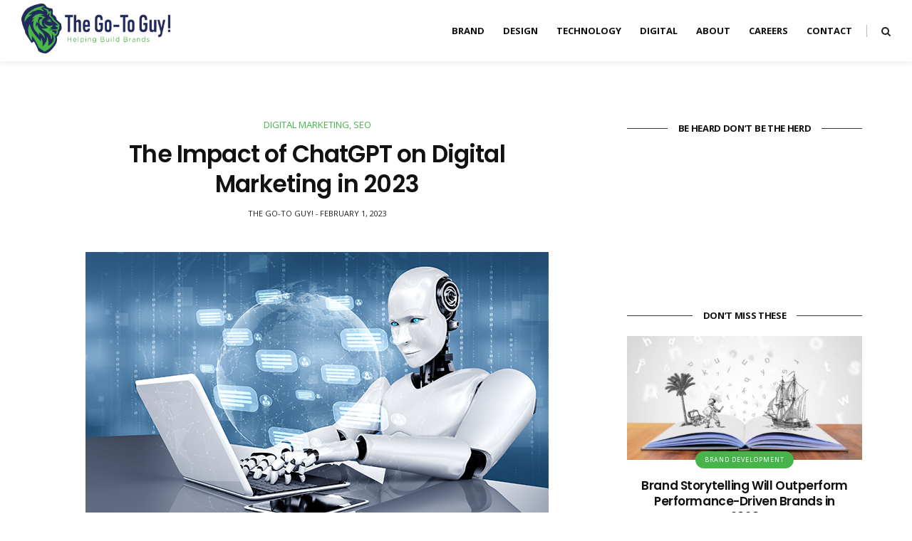

--- FILE ---
content_type: text/html; charset=UTF-8
request_url: https://www.thegotoguy.co/blog/the-impact-of-chatgpt-on-digital-marketing/
body_size: 12535
content:
<!DOCTYPE html><html lang="en-US"><head><style>img.lazy{min-height:1px}</style><link rel="preload" href="https://www.thegotoguy.co/blog/wp-content/plugins/w3-total-cache/pub/js/lazyload.min.js" as="script"><meta charset="UTF-8"><meta name="viewport" content="width=device-width, initial-scale=1"><link rel="pingback" href="https://www.thegotoguy.co/blog/xmlrpc.php" /><meta name='robots' content='index, follow, max-snippet:-1, max-image-preview:large, max-video-preview:-1' /><meta name="robots" content="index" /><title>The Impact of ChatGPT on Digital Marketing in 2023 -The Go-To Guy!</title><meta name="description" content="Let’s examine the impact that ChatGPT has on digital marketing and how marketers can harness its power to achieve goals and objectives.Learn more" /><link rel="canonical" href="https://www.thegotoguy.co/blog/the-impact-of-chatgpt-on-digital-marketing/" /><meta property="og:locale" content="en_US" /><meta property="og:type" content="article" /><meta property="og:title" content="The Impact of ChatGPT on Digital Marketing in 2023 -The Go-To Guy!" /><meta property="og:description" content="Let’s examine the impact that ChatGPT has on digital marketing and how marketers can harness its power to achieve goals and objectives.Learn more" /><meta property="og:url" content="https://www.thegotoguy.co/blog/the-impact-of-chatgpt-on-digital-marketing/" /><meta property="og:site_name" content="Best Branding &amp; Digital Marketing Blog - The Go-To Guy!" /><meta property="article:published_time" content="2023-02-01T13:04:41+00:00" /><meta property="article:modified_time" content="2025-06-24T10:35:09+00:00" /><meta property="og:image" content="https://www.thegotoguy.co/blog/wp-content/uploads/2023/02/ChatGPT-Blog-Image.jpg" /><meta property="og:image:width" content="650" /><meta property="og:image:height" content="380" /><meta name="twitter:card" content="summary_large_image" /><meta name="twitter:label1" content="Written by"><meta name="twitter:data1" content="The Go-To Guy!"><meta name="twitter:label2" content="Est. reading time"><meta name="twitter:data2" content="3 minutes"> <script type="application/ld+json" class="yoast-schema-graph">{"@context":"https://schema.org","@graph":[{"@type":"Organization","@id":"https://www.thegotoguy.co/blog/#organization","name":"The Go-To-Guy","url":"https://www.thegotoguy.co/blog/","sameAs":[],"logo":{"@type":"ImageObject","@id":"https://www.thegotoguy.co/blog/#logo","inLanguage":"en-US","url":"https://www.thegotoguy.co/blog/wp-content/uploads/2019/06/logo-black.png","contentUrl":"https://www.thegotoguy.co/blog/wp-content/uploads/2019/06/logo-black.png","width":225,"height":53,"caption":"The Go-To-Guy"},"image":{"@id":"https://www.thegotoguy.co/blog/#logo"}},{"@type":"WebSite","@id":"https://www.thegotoguy.co/blog/#website","url":"https://www.thegotoguy.co/blog/","name":"Best Branding &amp; Digital Marketing Blog - The Go-To Guy!","description":"Helping Build Brands","publisher":{"@id":"https://www.thegotoguy.co/blog/#organization"},"potentialAction":[{"@type":"SearchAction","target":"https://www.thegotoguy.co/blog/?s={search_term_string}","query-input":"required name=search_term_string"}],"inLanguage":"en-US"},{"@type":"ImageObject","@id":"https://www.thegotoguy.co/blog/the-impact-of-chatgpt-on-digital-marketing/#primaryimage","inLanguage":"en-US","url":"https://www.thegotoguy.co/blog/wp-content/uploads/2023/02/ChatGPT-Blog-Image.jpg","contentUrl":"https://www.thegotoguy.co/blog/wp-content/uploads/2023/02/ChatGPT-Blog-Image.jpg","width":650,"height":380,"caption":"The Impact of ChatGPT on Digital Marketing in 2023-The Go-To Guy!"},{"@type":"WebPage","@id":"https://www.thegotoguy.co/blog/the-impact-of-chatgpt-on-digital-marketing/#webpage","url":"https://www.thegotoguy.co/blog/the-impact-of-chatgpt-on-digital-marketing/","name":"The Impact of ChatGPT on Digital Marketing in 2023 -The Go-To Guy!","isPartOf":{"@id":"https://www.thegotoguy.co/blog/#website"},"primaryImageOfPage":{"@id":"https://www.thegotoguy.co/blog/the-impact-of-chatgpt-on-digital-marketing/#primaryimage"},"datePublished":"2023-02-01T13:04:41+00:00","dateModified":"2025-06-24T10:35:09+00:00","description":"Let\u2019s examine the impact that ChatGPT has on digital marketing and how marketers can harness its power to achieve goals and objectives.Learn more","breadcrumb":{"@id":"https://www.thegotoguy.co/blog/the-impact-of-chatgpt-on-digital-marketing/#breadcrumb"},"inLanguage":"en-US","potentialAction":[{"@type":"ReadAction","target":["https://www.thegotoguy.co/blog/the-impact-of-chatgpt-on-digital-marketing/"]}]},{"@type":"BreadcrumbList","@id":"https://www.thegotoguy.co/blog/the-impact-of-chatgpt-on-digital-marketing/#breadcrumb","itemListElement":[{"@type":"ListItem","position":1,"item":{"@type":"WebPage","@id":"https://www.thegotoguy.co/blog/","url":"https://www.thegotoguy.co/blog/","name":"Home"}},{"@type":"ListItem","position":2,"item":{"@id":"https://www.thegotoguy.co/blog/the-impact-of-chatgpt-on-digital-marketing/#webpage"}}]},{"@type":"Article","@id":"https://www.thegotoguy.co/blog/the-impact-of-chatgpt-on-digital-marketing/#article","isPartOf":{"@id":"https://www.thegotoguy.co/blog/the-impact-of-chatgpt-on-digital-marketing/#webpage"},"author":{"@id":"https://www.thegotoguy.co/blog/#/schema/person/be902fc5779f6918056533a8be29003e"},"headline":"The Impact of ChatGPT on Digital Marketing in 2023","datePublished":"2023-02-01T13:04:41+00:00","dateModified":"2025-06-24T10:35:09+00:00","mainEntityOfPage":{"@id":"https://www.thegotoguy.co/blog/the-impact-of-chatgpt-on-digital-marketing/#webpage"},"wordCount":622,"publisher":{"@id":"https://www.thegotoguy.co/blog/#organization"},"image":{"@id":"https://www.thegotoguy.co/blog/the-impact-of-chatgpt-on-digital-marketing/#primaryimage"},"thumbnailUrl":"https://www.thegotoguy.co/blog/wp-content/uploads/2023/02/ChatGPT-Blog-Image.jpg","articleSection":["Digital Marketing","SEO"],"inLanguage":"en-US"},{"@type":"Person","@id":"https://www.thegotoguy.co/blog/#/schema/person/be902fc5779f6918056533a8be29003e","name":"The Go-To Guy!","image":{"@type":"ImageObject","@id":"https://www.thegotoguy.co/blog/#personlogo","inLanguage":"en-US","url":"https://secure.gravatar.com/avatar/7bc6385fcca499eb1944bf19638cb160?s=96&d=mm&r=g","contentUrl":"https://secure.gravatar.com/avatar/7bc6385fcca499eb1944bf19638cb160?s=96&d=mm&r=g","caption":"The Go-To Guy!"},"sameAs":["https://www.thegotoguy.co/blog"]}]}</script> <link rel='dns-prefetch' href='//fonts.googleapis.com' /><link rel='dns-prefetch' href='//s.w.org' /><link rel="alternate" type="application/rss+xml" title="Best Branding &amp; Digital Marketing Blog - The Go-To Guy! &raquo; Feed" href="https://www.thegotoguy.co/blog/feed/" /><link rel="alternate" type="application/rss+xml" title="Best Branding &amp; Digital Marketing Blog - The Go-To Guy! &raquo; Comments Feed" href="https://www.thegotoguy.co/blog/comments/feed/" /> <script type="text/javascript">window._wpemojiSettings = {"baseUrl":"https:\/\/s.w.org\/images\/core\/emoji\/13.0.1\/72x72\/","ext":".png","svgUrl":"https:\/\/s.w.org\/images\/core\/emoji\/13.0.1\/svg\/","svgExt":".svg","source":{"concatemoji":"https:\/\/www.thegotoguy.co\/blog\/wp-includes\/js\/wp-emoji-release.min.js?ver=5.7.14"}};
			!function(e,a,t){var n,r,o,i=a.createElement("canvas"),p=i.getContext&&i.getContext("2d");function s(e,t){var a=String.fromCharCode;p.clearRect(0,0,i.width,i.height),p.fillText(a.apply(this,e),0,0);e=i.toDataURL();return p.clearRect(0,0,i.width,i.height),p.fillText(a.apply(this,t),0,0),e===i.toDataURL()}function c(e){var t=a.createElement("script");t.src=e,t.defer=t.type="text/javascript",a.getElementsByTagName("head")[0].appendChild(t)}for(o=Array("flag","emoji"),t.supports={everything:!0,everythingExceptFlag:!0},r=0;r<o.length;r++)t.supports[o[r]]=function(e){if(!p||!p.fillText)return!1;switch(p.textBaseline="top",p.font="600 32px Arial",e){case"flag":return s([127987,65039,8205,9895,65039],[127987,65039,8203,9895,65039])?!1:!s([55356,56826,55356,56819],[55356,56826,8203,55356,56819])&&!s([55356,57332,56128,56423,56128,56418,56128,56421,56128,56430,56128,56423,56128,56447],[55356,57332,8203,56128,56423,8203,56128,56418,8203,56128,56421,8203,56128,56430,8203,56128,56423,8203,56128,56447]);case"emoji":return!s([55357,56424,8205,55356,57212],[55357,56424,8203,55356,57212])}return!1}(o[r]),t.supports.everything=t.supports.everything&&t.supports[o[r]],"flag"!==o[r]&&(t.supports.everythingExceptFlag=t.supports.everythingExceptFlag&&t.supports[o[r]]);t.supports.everythingExceptFlag=t.supports.everythingExceptFlag&&!t.supports.flag,t.DOMReady=!1,t.readyCallback=function(){t.DOMReady=!0},t.supports.everything||(n=function(){t.readyCallback()},a.addEventListener?(a.addEventListener("DOMContentLoaded",n,!1),e.addEventListener("load",n,!1)):(e.attachEvent("onload",n),a.attachEvent("onreadystatechange",function(){"complete"===a.readyState&&t.readyCallback()})),(n=t.source||{}).concatemoji?c(n.concatemoji):n.wpemoji&&n.twemoji&&(c(n.twemoji),c(n.wpemoji)))}(window,document,window._wpemojiSettings);</script> <style type="text/css">img.wp-smiley,
img.emoji {
	display: inline !important;
	border: none !important;
	box-shadow: none !important;
	height: 1em !important;
	width: 1em !important;
	margin: 0 .07em !important;
	vertical-align: -0.1em !important;
	background: none !important;
	padding: 0 !important;
}</style><link rel='stylesheet' id='wp-block-library-css'  href='https://www.thegotoguy.co/blog/wp-includes/css/dist/block-library/style.min.css?ver=5.7.14' type='text/css' media='all' /><link rel='stylesheet' id='contact-form-7-css'  href='https://www.thegotoguy.co/blog/wp-content/cache/autoptimize/css/autoptimize_single_0893bf4377bd2377d40ddaee6347e470.css?ver=5.4.1' type='text/css' media='all' /><link rel='stylesheet' id='ultimate-conversion-components-css'  href='https://www.thegotoguy.co/blog/wp-content/cache/autoptimize/css/autoptimize_single_f8e696faa1d4e3f55813e2c423a3700d.css' type='text/css' media='all' /><link rel='stylesheet' id='ultimate-conversion-icon-fonts-css'  href='https://www.thegotoguy.co/blog/wp-content/cache/autoptimize/css/autoptimize_single_0eafed6a568a22a7bd75cc47adc5ba12.css' type='text/css' media='all' /><link rel='stylesheet' id='ultimate-conversion-content-fonts-css'  href='https://fonts.googleapis.com/css?family=Open+Sans%3A400%2C300%2C300italic%2C400italic%2C600%2C600italic%2C700%2C700%26subset%3Dlatin%2Clatin-ext%7CPoppins%3A400%2C300%2C600%2C700%26subset%3Dlatin%2Clatin-ext' type='text/css' media='all' /><link rel='stylesheet' id='ultimate-conversion-core-style-css'  href='https://www.thegotoguy.co/blog/wp-content/cache/autoptimize/css/autoptimize_single_8144ced9e663a0bb953e323b4352cef4.css' type='text/css' media='all' /><link rel='stylesheet' id='ultimate-conversion-core-responsive-css'  href='https://www.thegotoguy.co/blog/wp-content/cache/autoptimize/css/autoptimize_single_1fd17c62962d07c1ca0cd754213b2922.css' type='text/css' media='all' /><link rel='stylesheet' id='ultimate-conversion-custom-css'  href='https://www.thegotoguy.co/blog/wp-content/cache/autoptimize/css/autoptimize_single_94ba93d50535a9b403304004e19d64d0.css' type='text/css' media='all' /> <script type='text/javascript' src='https://www.thegotoguy.co/blog/wp-includes/js/jquery/jquery.min.js?ver=3.5.1' id='jquery-core-js'></script> <script type='text/javascript' src='https://www.thegotoguy.co/blog/wp-includes/js/jquery/jquery-migrate.min.js?ver=3.3.2' id='jquery-migrate-js'></script> <script type='text/javascript' src='https://www.thegotoguy.co/blog/wp-content/cache/autoptimize/js/autoptimize_single_b9f7494943c0a73adab9a148a8048c30.js?ver=2.4.4' id='metasync-js'></script> <link rel="https://api.w.org/" href="https://www.thegotoguy.co/blog/wp-json/" /><link rel="alternate" type="application/json" href="https://www.thegotoguy.co/blog/wp-json/wp/v2/posts/4087" /><link rel="EditURI" type="application/rsd+xml" title="RSD" href="https://www.thegotoguy.co/blog/xmlrpc.php?rsd" /><link rel="wlwmanifest" type="application/wlwmanifest+xml" href="https://www.thegotoguy.co/blog/wp-includes/wlwmanifest.xml" /><meta name="generator" content="WordPress 5.7.14" /><link rel='shortlink' href='https://www.thegotoguy.co/blog/?p=4087' /><link rel="alternate" type="application/json+oembed" href="https://www.thegotoguy.co/blog/wp-json/oembed/1.0/embed?url=https%3A%2F%2Fwww.thegotoguy.co%2Fblog%2Fthe-impact-of-chatgpt-on-digital-marketing%2F" /><link rel="alternate" type="text/xml+oembed" href="https://www.thegotoguy.co/blog/wp-json/oembed/1.0/embed?url=https%3A%2F%2Fwww.thegotoguy.co%2Fblog%2Fthe-impact-of-chatgpt-on-digital-marketing%2F&#038;format=xml" /><link rel="icon" href="https://www.thegotoguy.co/blog/wp-content/uploads/2023/07/favicon-tgtg-new.png" sizes="32x32" /><link rel="icon" href="https://www.thegotoguy.co/blog/wp-content/uploads/2023/07/favicon-tgtg-new.png" sizes="192x192" /><link rel="apple-touch-icon" href="https://www.thegotoguy.co/blog/wp-content/uploads/2023/07/favicon-tgtg-new.png" /><meta name="msapplication-TileImage" content="https://www.thegotoguy.co/blog/wp-content/uploads/2023/07/favicon-tgtg-new.png" /><style type="text/css" id="wp-custom-css">div#ttcont {
    background-color: #46b44a !important;
    transform: translateX(-25px);
	padding: 10px 7px 10px 7px !important;
}

#glossaryList-nav {
  border-bottom: 2px solid #4AB749;
}
#glossaryList-nav a {
  display: inline-block;
  font-size: 23px;
  border: none;
  color: #191A1D;
  font-weight: 300;
  flex: 1 1 auto;
  padding: 0;
}
#glossaryList-nav a.ln-selected {
  color: #4AB749;
  background: transparent;
  font-weight: 600;
}
 #glossaryList-nav a.ln-_ {
  display: none;
}
.ln-letters {
  display: flex;
  align-items: center;
  gap: 5px;
}
#glossaryList-nav a:hover {
  background: transparent;
  transform: translateY(0px) !important;
  margin-top: 0px !important;
}
.ln-letter-count {
  width: 20px !important;
  background: #4AB749;
  display: flex;
  height: 20px !important;
  border-radius: 50%;
  align-items: center;
  justify-content: center;
  transition: 0.2s ease-in-out;
  transform: translateX(-30%);
  top: -15px !important;
  color: white;
}

.glossary-link span {
  font-weight: 700;
  font-size: 24px;
}
#glossaryList > li > p {
  margin: 0 !important;
}
#glossaryList > li:not(:last-child) {
  margin-bottom: 20px;
}

.page-id-4344 aside#sidebar {
  /*! background: red; */
  display: none;
}
.page-id-4344 #content {
  width: 100% !important;
  max-width:   !important;
}
@media(min-width: 767px){
	#glossaryList {
  display: grid;
  grid-template-columns: 1fr 1fr;
  gap: 50px;
}
}

#post-4344 .post-header {
  text-align: left !important;
  padding: 0;
  margin-bottom: 5px;
}


#post-4344 .post-entry > p {
  margin-bottom: 50px;
  max-width: 500px;
}

.type-glossary .post-header {
  text-align: left;
  padding: 0;
}
.type-glossary .post-header .date-author p {
  padding: 0;
}
@media(max-width: 600px){
	#glossaryList-nav a{
		font-size: 16px;
		flex: none;
	}
	.cm-glossary .listNav .ln-letters{
		flex-wrap: wrap;
		gap: 15px;
		row-gap: 5px;
	}
	.ln-letter-count{
		display:none !important;
	}
}
.post-pagination.pagination .older{
	text-align: left !important;
	float: left !important;
}
.pagination .newer{
	text-align: right !important;
	float: right !important;
}
.post-pagination.pagination .newer .label::after {
  content: "\f178" !important;
  font-family: "FontAwesome";
  font-size: 10px;
  padding-left: 7px;
	padding-right: 0px !important;
}
.post-pagination.pagination .older .label::after, .post-pagination.pagination .newer .label::before{
	display: none !important;
}
.post-pagination.pagination .older .label::before {
  content: "\f177" !important;

  font-family: "FontAwesome";

  font-size: 10px;

  padding-right: 7px !important;
	padding-left: 0px !important;

}</style> <script>(function(w,d,s,l,i){w[l]=w[l]||[];w[l].push({'gtm.start':
new Date().getTime(),event:'gtm.js'});var f=d.getElementsByTagName(s)[0],
j=d.createElement(s),dl=l!='dataLayer'?'&l='+l:'';j.async=true;j.src=
'https://www.googletagmanager.com/gtm.js?id='+i+dl;f.parentNode.insertBefore(j,f);
})(window,document,'script','dataLayer','GTM-PJ4TG2V');</script> </head><body class="post-template-default single single-post postid-4087 single-format-standard sticky-nav sticky-sidebar full-width-header regular-footer"> <noscript><iframe src="https://www.googletagmanager.com/ns.html?id=GTM-PJ4TG2V"
height="0" width="0" style="display:none;visibility:hidden"></iframe></noscript><div id="wrapper"><header id="main-header"><div id="main-top-wrapper"><div class="main-navigation-wrapper"><div id="logo"><div class="vertical-middle"><div class="vertical-middle-inner"> <a href="https://www.thegotoguy.co/"><img class="lazy" src="data:image/svg+xml,%3Csvg%20xmlns='http://www.w3.org/2000/svg'%20viewBox='0%200%20209%2070'%3E%3C/svg%3E" data-src="https://www.thegotoguy.co/blog/wp-content/uploads/2023/07/logo-dark-new.png" width="209" height="70" alt="Best Branding &amp; Digital Marketing Blog - The Go-To Guy!" /></a></div></div></div><div class="top-search-area"> <a href="#"><i class="fa fa-search"></i></a><div class="search-form-area"><form method="get" class="search-form" action="https://www.thegotoguy.co/blog/"><div> <input type="text" placeholder="Start Typing and Hit Enter..." name="s" class="search" /> <button type="submit" class="search-submit"><i class="fa fa-search"></i></button></div></form></div></div><nav class="main-navigation clearfix "><ul id="menu-all-pages" class="nav-menu"><li id="menu-item-2928" class="menu-item menu-item-type-custom menu-item-object-custom menu-item-2928"><a href="https://www.thegotoguy.co/branding-agency">Brand</a></li><li id="menu-item-4286" class="menu-item menu-item-type-custom menu-item-object-custom menu-item-4286"><a href="https://www.thegotoguy.co/design-services">Design</a></li><li id="menu-item-4287" class="menu-item menu-item-type-custom menu-item-object-custom menu-item-4287"><a href="https://www.thegotoguy.co/tech-services">Technology</a></li><li id="menu-item-4285" class="menu-item menu-item-type-custom menu-item-object-custom menu-item-4285"><a href="https://www.thegotoguy.co/digital-marketing-agency">Digital</a></li><li id="menu-item-3203" class="menu-item menu-item-type-custom menu-item-object-custom menu-item-3203"><a href="https://www.thegotoguy.co/about">About</a></li><li id="menu-item-3201" class="menu-item menu-item-type-custom menu-item-object-custom menu-item-3201"><a href="https://www.thegotoguy.co/careers">Careers</a></li><li id="menu-item-3202" class="menu-item menu-item-type-custom menu-item-object-custom menu-item-3202"><a href="https://www.thegotoguy.co/contact-us">Contact</a></li></ul></nav><div class="menu-mobile"></div></div></div></header><div id="main-container-wrapper"><div id="main-container"><div class="container sidebar-open clearfix"><div id="content"><article id="post-4087" class="article-item post post-4087 type-post status-publish format-standard has-post-thumbnail hentry category-digital-marketing category-seo"><header class="post-header"> <span class="cat"><a href="https://www.thegotoguy.co/blog/category/digital-marketing/">Digital Marketing</a>, <a href="https://www.thegotoguy.co/blog/category/seo/">SEO</a></span><h1>The Impact of ChatGPT on Digital Marketing in 2023</h1><div class="date-author"><p> <span class="author">The Go-To Guy!</span> <span class="seperator">-</span> <span class="date">February 1, 2023</span></p></div></header><div class="post-featured-item"><div class="post-featured-item-inner"> <img width="650" height="380" src="data:image/svg+xml,%3Csvg%20xmlns='http://www.w3.org/2000/svg'%20viewBox='0%200%20650%20380'%3E%3C/svg%3E" data-src="https://www.thegotoguy.co/blog/wp-content/uploads/2023/02/ChatGPT-Blog-Image.jpg" class="attachment-ultimate-conversion-thumbnail-full size-ultimate-conversion-thumbnail-full wp-post-image lazy" alt="The Impact of ChatGPT on Digital Marketing in 2023-The Go-To Guy!" loading="lazy" data-srcset="https://www.thegotoguy.co/blog/wp-content/uploads/2023/02/ChatGPT-Blog-Image.jpg 650w, https://www.thegotoguy.co/blog/wp-content/uploads/2023/02/ChatGPT-Blog-Image-300x175.jpg 300w, https://www.thegotoguy.co/blog/wp-content/uploads/2023/02/ChatGPT-Blog-Image-440x257.jpg 440w" data-sizes="(max-width: 650px) 100vw, 650px" /></div></div><section class="post-content"><p>Digital marketing has come a long way since the early days of the internet, and the advent of Artificial Intelligence (AI) has opened up new avenues for marketers to reach and engage with their target audiences. One of the most significant recent developments in AI technology is the rise of large language models such as OpenAI&#8217;s ChatGPT, which has the ability to generate human-like responses to questions and carry out complex tasks.</p><p>Let’s examine the impact that ChatGPT has on digital marketing and how marketers can harness its power to achieve goals and objectives.</p><h2><strong>More Human-like Chatbots</strong></h2><p>One of the most immediate and impactful applications of ChatGPT in digital marketing is in the realm of chatbots. Chatbots are computer programs that use natural language processing (NLP) and machine learning to communicate with customers through messaging platforms like Facebook Messenger and WhatsApp.</p><p>Thanks to the advanced language generation capabilities of ChatGPT, chatbots powered by this technology are able to respond to customer inquiries with a level of intelligence and accuracy that was previously not possible. This has led to an increase in customer satisfaction and a reduction in response time, as chatbots are able to quickly and accurately answer common questions and provide information on products and services.</p><p>Additionally, chatbots powered by ChatGPT can be programmed to carry out more complex tasks, such as booking appointments, making recommendations, and even making purchases on behalf of the customer. This opens up new possibilities for marketers to engage with their audiences and drive sales through messaging platforms.</p><h2>Quick Content Generation</h2><p>Another area where ChatGPT is making a huge impact in digital marketing is in content generation. The ability of the model to generate high-quality written content in a matter of seconds is a game-changer for marketers looking to create blog posts, social media updates, and other types of digital content.</p><p>With ChatGPT, marketers can save hours of time that would otherwise be spent researching, writing, and editing content. This technology can be used to generate articles on specific topics, create social media updates, and even create entire website copy, freeing up marketers to focus on other areas of their campaigns.</p><p>Furthermore, the generated content can be customized to match the tone and style of the brand, ensuring that the output is consistent with the overall marketing strategy.</p><h2><strong>Effective Search Engine Optimization</strong></h2><p>Search engine optimization (SEO) is another area where ChatGPT is having a significant impact. With its advanced language generation capabilities, ChatGPT can be used to generate high-quality, SEO-optimized content that can help websites rank higher in Search Engine Results Pages (SERPs).</p><p>By using keywords and phrases that are relevant to the website&#8217;s target audience, ChatGPT can generate content that is optimized for search engines and is more likely to rank well for those keywords. This can help drive more organic traffic to the website, increasing its visibility and helping the brand to reach a wider audience.</p><p>In conclusion, ChatGPT is having a major impact on digital marketing in 2023 and beyond. With its advanced language generation capabilities, it is changing the way marketers create and optimize content, engage with their audiences, and drive sales.</p><p>As AI technology continues to evolve, it&#8217;s clear that ChatGPT will play a crucial role in shaping the future of <a href="https://www.thegotoguy.co/blog/digital-marketing-to-the-world/">digital marketing</a>. Marketers who are able to harness its power and incorporate it into their strategies will have a major advantage over their competitors, and will be well-positioned to succeed in the rapidly changing digital landscape.</p><h2>A<strong>bout The Go-To Guy!</strong></h2><p><strong>The Go-To Guy!</strong>&nbsp;is a&nbsp;<a href="https://www.thegotoguy.co/"><strong>creative agency</strong></a>&nbsp;that builds memorable brand identities, activates online presence, and enhances brand engagement to help companies grow online, offline, and across multiple platforms.</p></section><div class="post-entry-bottom clearfix"><div class="like-comment-buttons-wrapper clearfix"><div class="like-comment-buttons"> <a href="#" class="jm-post-like" data-post_id="4087" title="Like"><i class="fa fa-heart-o unlike"></i>&nbsp;0</a></div><div class="post-share"><div class="post-share-inner clearfix"> <span class="share-text">Share Now</span><ul><li class="share-item facebook"><a target="_blank" href="https://www.facebook.com/sharer/sharer.php?u=https%3A%2F%2Fwww.thegotoguy.co%2Fblog%2Fthe-impact-of-chatgpt-on-digital-marketing%2F"><span class="share-box"><i class="fa fa-facebook"></i></span></a></li><li class="share-item twitter"><a target="_blank" href="https://twitter.com/intent/tweet?text=The+Impact+of+ChatGPT+on+Digital+Marketing+in+2023+-+https%3A%2F%2Fwww.thegotoguy.co%2Fblog%2Fthe-impact-of-chatgpt-on-digital-marketing%2F"><span class="share-box"><i class="fa fa-twitter"></i></span></a></li><li class="share-item google"><a target="_blank" href="https://plus.google.com/share?url=https%3A%2F%2Fwww.thegotoguy.co%2Fblog%2Fthe-impact-of-chatgpt-on-digital-marketing%2F"><span class="share-box"><i class="fa fa-google-plus"></i></span></a></li><li class="share-item linkedin"><a target="_blank" href="https://www.linkedin.com/cws/share?url=https%3A%2F%2Fwww.thegotoguy.co%2Fblog%2Fthe-impact-of-chatgpt-on-digital-marketing%2F"><span class="share-box"><i class="fa fa-linkedin"></i></span></a></li><li class="share-item pinterest"><a target="_blank" href="https://pinterest.com/pin/create/button/?url=https%3A%2F%2Fwww.thegotoguy.co%2Fblog%2Fthe-impact-of-chatgpt-on-digital-marketing%2F&#038;media=https%3A%2F%2Fwww.thegotoguy.co%2Fblog%2Fwp-content%2Fuploads%2F2023%2F02%2FChatGPT-Blog-Image.jpg&#038;description=The+Impact+of+ChatGPT+on+Digital+Marketing+in+2023"><span class="share-box"><i class="fa fa-pinterest"></i></span></a></li></ul></div></div></div></div></article><div class="post-author clearfix"><div class="author-img"> <img alt='' src="data:image/svg+xml,%3Csvg%20xmlns='http://www.w3.org/2000/svg'%20viewBox='0%200%20100%20100'%3E%3C/svg%3E" data-src='https://secure.gravatar.com/avatar/7bc6385fcca499eb1944bf19638cb160?s=100&#038;d=mm&#038;r=g' data-srcset='https://secure.gravatar.com/avatar/7bc6385fcca499eb1944bf19638cb160?s=200&#038;d=mm&#038;r=g 2x' class='avatar avatar-100 photo lazy' height='100' width='100' loading='lazy'/></div><div class="author-content"><div class="box-title-area"><h4 class="title"><a href="https://www.thegotoguy.co/blog/author/admin/" title="Posts by The Go-To Guy!" rel="author">The Go-To Guy!</a></h4></div><div class="author-info"><p></p></div></div></div><div class="pagination post-pagination clearfix"><div class="older"> <a href="https://www.thegotoguy.co/blog/social-media-marketing-for-small-businesses/"> <span class="label">Previous Post</span> <span class="title">Social Media Marketing For Small Businesses- Go Local Or Go Home</span> </a></div><div class="newer"> <a href="https://www.thegotoguy.co/blog/brand-strategy-roadmap-a-guide-to-building-a-strong-and-successful-brand/"> <span class="label">Next Post</span> <span class="title">Brand Strategy Roadmap: A Guide to Building a Strong and Successful Brand</span> </a></div></div></div><aside id="sidebar"><div class="theiaStickySidebar"><div id="sidebar-inner"><div id="text-2" class="widget widget_text"><h4 class="widget-title"><span>BE HEARD DON&#8217;T BE THE HERD</span></h4><div class="textwidget"><iframe src="https://www.youtube.com/embed/VoQIXNpCrgw" frameborder="0" allow="accelerometer; autoplay; clipboard-write; encrypted-media; gyroscope; picture-in-picture" allowfullscreen></iframe></div></div><div id="ultimate_conversion_latest_news_widget-1" class="widget ultimate_conversion_latest_news_widget"><h4 class="widget-title"><span>Don&#8217;t Miss These</span></h4><ul class="side-newsfeed"><li><div class="side-item"><div class="side-image"> <a href="https://www.thegotoguy.co/blog/brand-storytelling-will-outperform-performance-driven-brands-in-2026/" rel="bookmark" title="Permanent Link: Brand Storytelling Will Outperform Performance-Driven Brands in 2026"> <img width="440" height="232" src="data:image/svg+xml,%3Csvg%20xmlns='http://www.w3.org/2000/svg'%20viewBox='0%200%20440%20232'%3E%3C/svg%3E" data-src="https://www.thegotoguy.co/blog/wp-content/uploads/2026/01/Why-storytelling-is-important-for-a-brand-440x232.jpg" class="side-item-thumb wp-post-image lazy" alt="Why storytelling is important for a brand" loading="lazy" data-srcset="https://www.thegotoguy.co/blog/wp-content/uploads/2026/01/Why-storytelling-is-important-for-a-brand-440x232.jpg 440w, https://www.thegotoguy.co/blog/wp-content/uploads/2026/01/Why-storytelling-is-important-for-a-brand-300x158.jpg 300w, https://www.thegotoguy.co/blog/wp-content/uploads/2026/01/Why-storytelling-is-important-for-a-brand-1024x539.jpg 1024w, https://www.thegotoguy.co/blog/wp-content/uploads/2026/01/Why-storytelling-is-important-for-a-brand-768x404.jpg 768w, https://www.thegotoguy.co/blog/wp-content/uploads/2026/01/Why-storytelling-is-important-for-a-brand-650x342.jpg 650w, https://www.thegotoguy.co/blog/wp-content/uploads/2026/01/Why-storytelling-is-important-for-a-brand.jpg 1140w" data-sizes="(max-width: 440px) 100vw, 440px" /> <span class="side-item-category"><span class="side-item-category-inner">Brand development</span></span> </a></div><div class="side-item-text"><h4><a href="https://www.thegotoguy.co/blog/brand-storytelling-will-outperform-performance-driven-brands-in-2026/" rel="bookmark" title="Permanent Link: Brand Storytelling Will Outperform Performance-Driven Brands in 2026">Brand Storytelling Will Outperform Performance-Driven Brands in 2026</a></h4> <span class="side-item-meta">January 7, 2026</span></div></div></li><li><div class="side-item"><div class="side-image"> <a href="https://www.thegotoguy.co/blog/ai-search-optimization-rank-in-chatgpt-perplexity-google-ai/" rel="bookmark" title="Permanent Link: AI Search Optimization: How to Rank in ChatGPT, Perplexity, and Google&#8217;s AI Overviews"> <img width="440" height="232" src="data:image/svg+xml,%3Csvg%20xmlns='http://www.w3.org/2000/svg'%20viewBox='0%200%20440%20232'%3E%3C/svg%3E" data-src="https://www.thegotoguy.co/blog/wp-content/uploads/2025/11/AI-Search-Optimization-440x232.jpg" class="side-item-thumb wp-post-image lazy" alt="" loading="lazy" data-srcset="https://www.thegotoguy.co/blog/wp-content/uploads/2025/11/AI-Search-Optimization-440x232.jpg 440w, https://www.thegotoguy.co/blog/wp-content/uploads/2025/11/AI-Search-Optimization-300x158.jpg 300w, https://www.thegotoguy.co/blog/wp-content/uploads/2025/11/AI-Search-Optimization-1024x539.jpg 1024w, https://www.thegotoguy.co/blog/wp-content/uploads/2025/11/AI-Search-Optimization-768x404.jpg 768w, https://www.thegotoguy.co/blog/wp-content/uploads/2025/11/AI-Search-Optimization-650x342.jpg 650w, https://www.thegotoguy.co/blog/wp-content/uploads/2025/11/AI-Search-Optimization.jpg 1140w" data-sizes="(max-width: 440px) 100vw, 440px" /> <span class="side-item-category"><span class="side-item-category-inner">AEO</span></span> </a></div><div class="side-item-text"><h4><a href="https://www.thegotoguy.co/blog/ai-search-optimization-rank-in-chatgpt-perplexity-google-ai/" rel="bookmark" title="Permanent Link: AI Search Optimization: How to Rank in ChatGPT, Perplexity, and Google&#8217;s AI Overviews">AI Search Optimization: How to Rank in ChatGPT, Perplexity, and Google&#8217;s AI Overviews</a></h4> <span class="side-item-meta">November 26, 2025</span></div></div></li><li><div class="side-item"><div class="side-image"> <a href="https://www.thegotoguy.co/blog/branding-vs-building-a-brand-founders-biggest-strategy-mix-up/" rel="bookmark" title="Permanent Link: Branding and Brand Building: The Strategy Founders Often Mix Up"> <img width="440" height="232" src="data:image/svg+xml,%3Csvg%20xmlns='http://www.w3.org/2000/svg'%20viewBox='0%200%20440%20232'%3E%3C/svg%3E" data-src="https://www.thegotoguy.co/blog/wp-content/uploads/2025/11/image-1-440x232.jpg" class="side-item-thumb wp-post-image lazy" alt="Branding VS Brand Building" loading="lazy" data-srcset="https://www.thegotoguy.co/blog/wp-content/uploads/2025/11/image-1-440x232.jpg 440w, https://www.thegotoguy.co/blog/wp-content/uploads/2025/11/image-1-300x158.jpg 300w, https://www.thegotoguy.co/blog/wp-content/uploads/2025/11/image-1-1024x539.jpg 1024w, https://www.thegotoguy.co/blog/wp-content/uploads/2025/11/image-1-768x404.jpg 768w, https://www.thegotoguy.co/blog/wp-content/uploads/2025/11/image-1-650x342.jpg 650w, https://www.thegotoguy.co/blog/wp-content/uploads/2025/11/image-1.jpg 1140w" data-sizes="(max-width: 440px) 100vw, 440px" /> <span class="side-item-category"><span class="side-item-category-inner">Branding</span></span> </a></div><div class="side-item-text"><h4><a href="https://www.thegotoguy.co/blog/branding-vs-building-a-brand-founders-biggest-strategy-mix-up/" rel="bookmark" title="Permanent Link: Branding and Brand Building: The Strategy Founders Often Mix Up">Branding and Brand Building: The Strategy Founders Often Mix Up</a></h4> <span class="side-item-meta">November 7, 2025</span></div></div></li></ul></div><div id="ultimate-conversion-advertisement-widget-2" class="widget ultimate-conversion-advertisement-widget"><ul class="clearfix "><li><a href="https://www.thegotoguy.co/digital-marketing-agency#seo" target="_blank"><img class="lazy" src="data:image/svg+xml,%3Csvg%20xmlns='http://www.w3.org/2000/svg'%20viewBox='0%200%20340%20340'%3E%3C/svg%3E" data-src="https://www.thegotoguy.co/blog/wp-content/uploads/2020/10/book-ad-2.jpg" alt=""></a></li></ul></div><div id="ultimate_conversion_facebook_widget-1" class="widget ultimate_conversion_facebook_widget"><h4 class="widget-title"><span>Find us on Facebook</span></h4><div id="fb-root"></div> <script>(function(d, s, id) {
		  var js, fjs = d.getElementsByTagName(s)[0];
		  if (d.getElementById(id)) return;
		  js = d.createElement(s); js.id = id;
		  js.src = "//connect.facebook.net/en_US/sdk.js#xfbml=1&version=v2.3";
		  fjs.parentNode.insertBefore(js, fjs);
		}(document, 'script', 'facebook-jssdk'));</script> <div class="fb-like-box-container"><div class="fb-like-box-container-inner"><div class="fb-page" data-href="https://www.facebook.com/thegotoguy.co" data-width="340" data-height="350" data-hide-cover="false" data-show-facepile="true" data-show-posts="false"></div></div></div></div></div></div></aside></div></div></div><footer class="main-footer"><div id="footer-widget-area" class="footer"><div class="container clearfix "><div class="widget-columns"><div id="ultimate_conversion_about_widget-2" class="widget first ultimate_conversion_about_widget"><div class="about-widget"><div class="widget-content clearfix"><div class="img"> <img class="lazy" src="data:image/svg+xml,%3Csvg%20xmlns='http://www.w3.org/2000/svg'%20viewBox='0%200%201080%20688'%3E%3C/svg%3E" data-src="https://www.thegotoguy.co/blog/wp-content/uploads/2020/10/spot-image.jpg" alt="" /></div><div class="widget-content-desription"><p>The Go-To Guy! is a brand under Disrupvation Digital Pvt. Ltd. and is the services arm of the company in the business of providing brand and marketing services.</p> <a class="widget-link" href="https://www.thegotoguy.co/contact-us">Contact Us</a></div></div></div></div><div id="ultimate_conversion_social_widget-2" class="widget first ultimate_conversion_social_widget"><h4 class="widget-title">Connect Us</h4><div class="widget-social-links"> <a href="https://www.facebook.com/thegotoguy.co" target="_blank"><span class="fa fa-facebook"></span></a> <a href="https://twitter.com/TheGoToGuyCo" target="_blank"><span class="fa fa-twitter"></span></a> <a href="https://www.instagram.com/thegotoguy_official/" target="_blank"><span class="fa fa-instagram"></span></a> <a href="https://www.linkedin.com/company/the-go-to-guy/" target="_blank"><span class="fa fa-linkedin"></span></a> <a href="https://www.youtube.com/channel/UCF28nIj6bLghHSMr_tZ_Wmw/featured" target="_blank"><span class="fa fa-youtube"></span></a></div></div></div><div class="widget-columns"><div id="ultimate_conversion_recent_post_with_thumbs_widget-2" class="widget ultimate_conversion_recent_post_with_thumbs_widget"><h4 class="widget-title">Latest Articles</h4><ul><li><div class="clearfix"><div class="thumb size_50_50"> <a href="https://www.thegotoguy.co/blog/brand-storytelling-will-outperform-performance-driven-brands-in-2026/"><img width="150" height="150" src="data:image/svg+xml,%3Csvg%20xmlns='http://www.w3.org/2000/svg'%20viewBox='0%200%20150%20150'%3E%3C/svg%3E" data-src="https://www.thegotoguy.co/blog/wp-content/uploads/2026/01/Why-storytelling-is-important-for-a-brand-150x150.jpg" class="attachment-thumbnail size-thumbnail wp-post-image lazy" alt="Brand Storytelling Will Outperform Performance-Driven Brands in 2026" loading="lazy" /></a></div><div class="recent_post_text"><h4><a href="https://www.thegotoguy.co/blog/brand-storytelling-will-outperform-performance-driven-brands-in-2026/" class="recent_post_widget_header">Brand Storytelling Will Outperform Performance-Driven Brands in 2026</a></h4><span class="post-category">Brand development</span></div></div></li><li><div class="clearfix"><div class="thumb size_50_50"> <a href="https://www.thegotoguy.co/blog/ai-search-optimization-rank-in-chatgpt-perplexity-google-ai/"><img width="150" height="150" src="data:image/svg+xml,%3Csvg%20xmlns='http://www.w3.org/2000/svg'%20viewBox='0%200%20150%20150'%3E%3C/svg%3E" data-src="https://www.thegotoguy.co/blog/wp-content/uploads/2025/11/AI-Search-Optimization-150x150.jpg" class="attachment-thumbnail size-thumbnail wp-post-image lazy" alt="AI Search Optimization: How to Rank in ChatGPT, Perplexity, and Google&#8217;s AI Overviews" loading="lazy" /></a></div><div class="recent_post_text"><h4><a href="https://www.thegotoguy.co/blog/ai-search-optimization-rank-in-chatgpt-perplexity-google-ai/" class="recent_post_widget_header">AI Search Optimization: How to Rank in ChatGPT, Perplexity, and Google&#8217;s AI Overviews</a></h4><span class="post-category">AEO</span></div></div></li><li><div class="clearfix"><div class="thumb size_50_50"> <a href="https://www.thegotoguy.co/blog/branding-vs-building-a-brand-founders-biggest-strategy-mix-up/"><img width="150" height="150" src="data:image/svg+xml,%3Csvg%20xmlns='http://www.w3.org/2000/svg'%20viewBox='0%200%20150%20150'%3E%3C/svg%3E" data-src="https://www.thegotoguy.co/blog/wp-content/uploads/2025/11/image-1-150x150.jpg" class="attachment-thumbnail size-thumbnail wp-post-image lazy" alt="Branding and Brand Building: The Strategy Founders Often Mix Up" loading="lazy" /></a></div><div class="recent_post_text"><h4><a href="https://www.thegotoguy.co/blog/branding-vs-building-a-brand-founders-biggest-strategy-mix-up/" class="recent_post_widget_header">Branding and Brand Building: The Strategy Founders Often Mix Up</a></h4><span class="post-category">Branding</span></div></div></li><li><div class="clearfix"><div class="thumb size_50_50"> <a href="https://www.thegotoguy.co/blog/10-critical-elements-your-brand-strategy-must-have-in-2025/"><img width="150" height="150" src="data:image/svg+xml,%3Csvg%20xmlns='http://www.w3.org/2000/svg'%20viewBox='0%200%20150%20150'%3E%3C/svg%3E" data-src="https://www.thegotoguy.co/blog/wp-content/uploads/2025/09/Powerful-Branding-Strategy-150x150.png" class="attachment-thumbnail size-thumbnail wp-post-image lazy" alt="10 Critical Elements Your Brand Strategy Must Have in 2025" loading="lazy" /></a></div><div class="recent_post_text"><h4><a href="https://www.thegotoguy.co/blog/10-critical-elements-your-brand-strategy-must-have-in-2025/" class="recent_post_widget_header">10 Critical Elements Your Brand Strategy Must Have in 2025</a></h4><span class="post-category">Brand Marketing</span></div></div></li></ul></div></div><div class="widget-columns last"><div id="ultimate_conversion_facebook_widget-2" class="widget ultimate_conversion_facebook_widget"><h4 class="widget-title">Find us on Facebook</h4><div id="fb-root"></div> <script>(function(d, s, id) {
		  var js, fjs = d.getElementsByTagName(s)[0];
		  if (d.getElementById(id)) return;
		  js = d.createElement(s); js.id = id;
		  js.src = "//connect.facebook.net/en_US/sdk.js#xfbml=1&version=v2.3";
		  fjs.parentNode.insertBefore(js, fjs);
		}(document, 'script', 'facebook-jssdk'));</script> <div class="fb-like-box-container"><div class="fb-like-box-container-inner"><div class="fb-page" data-href="https://www.facebook.com/thegotoguy.co" data-width="340" data-height="350" data-hide-cover="false" data-show-facepile="true" data-show-posts="false"></div></div></div></div><div id="tag_cloud-1" class="widget widget_tag_cloud"><h4 class="widget-title">Topics</h4><div class="tagcloud"><a href="https://www.thegotoguy.co/blog/category/analytics/advanced-analytics/" class="tag-cloud-link tag-link-115 tag-link-position-1" style="font-size: 8pt;" aria-label="advanced analytics (1 item)">advanced analytics</a> <a href="https://www.thegotoguy.co/blog/category/aeo/" class="tag-cloud-link tag-link-179 tag-link-position-2" style="font-size: 8pt;" aria-label="AEO (1 item)">AEO</a> <a href="https://www.thegotoguy.co/blog/category/analytics/" class="tag-cloud-link tag-link-2 tag-link-position-3" style="font-size: 8pt;" aria-label="Analytics (1 item)">Analytics</a> <a href="https://www.thegotoguy.co/blog/category/beabrand/" class="tag-cloud-link tag-link-53 tag-link-position-4" style="font-size: 12.048192771084pt;" aria-label="BeABrand (5 items)">BeABrand</a> <a href="https://www.thegotoguy.co/blog/category/branding/brand-development/" class="tag-cloud-link tag-link-114 tag-link-position-5" style="font-size: 9.5180722891566pt;" aria-label="Brand development (2 items)">Brand development</a> <a href="https://www.thegotoguy.co/blog/category/brand-experience/" class="tag-cloud-link tag-link-105 tag-link-position-6" style="font-size: 12.048192771084pt;" aria-label="Brand Experience (5 items)">Brand Experience</a> <a href="https://www.thegotoguy.co/blog/category/brand-identity/" class="tag-cloud-link tag-link-42 tag-link-position-7" style="font-size: 17.10843373494pt;" aria-label="Brand Identity (23 items)">Brand Identity</a> <a href="https://www.thegotoguy.co/blog/category/branding/" class="tag-cloud-link tag-link-3 tag-link-position-8" style="font-size: 19.975903614458pt;" aria-label="Branding (52 items)">Branding</a> <a href="https://www.thegotoguy.co/blog/category/brand-marketing/" class="tag-cloud-link tag-link-109 tag-link-position-9" style="font-size: 15.843373493976pt;" aria-label="Brand Marketing (16 items)">Brand Marketing</a> <a href="https://www.thegotoguy.co/blog/category/brand-positioning/" class="tag-cloud-link tag-link-57 tag-link-position-10" style="font-size: 14.578313253012pt;" aria-label="Brand Positioning (11 items)">Brand Positioning</a> <a href="https://www.thegotoguy.co/blog/category/business-continuity/" class="tag-cloud-link tag-link-94 tag-link-position-11" style="font-size: 10.530120481928pt;" aria-label="Business Continuity (3 items)">Business Continuity</a> <a href="https://www.thegotoguy.co/blog/category/business-practices/" class="tag-cloud-link tag-link-4 tag-link-position-12" style="font-size: 8pt;" aria-label="Business Practices (1 item)">Business Practices</a> <a href="https://www.thegotoguy.co/blog/category/commercial/" class="tag-cloud-link tag-link-48 tag-link-position-13" style="font-size: 8pt;" aria-label="Commercial (1 item)">Commercial</a> <a href="https://www.thegotoguy.co/blog/category/competitor-benchmarking/" class="tag-cloud-link tag-link-63 tag-link-position-14" style="font-size: 8pt;" aria-label="Competitor Benchmarking (1 item)">Competitor Benchmarking</a> <a href="https://www.thegotoguy.co/blog/category/content-marketing/" class="tag-cloud-link tag-link-6 tag-link-position-15" style="font-size: 14.240963855422pt;" aria-label="Content Marketing (10 items)">Content Marketing</a> <a href="https://www.thegotoguy.co/blog/category/digital-marketing/digital-marketing-agency-insights/creative-agency-ideas/" class="tag-cloud-link tag-link-149 tag-link-position-16" style="font-size: 8pt;" aria-label="Creative agency (1 item)">Creative agency</a> <a href="https://www.thegotoguy.co/blog/category/creative-agency-in-dubai/" class="tag-cloud-link tag-link-113 tag-link-position-17" style="font-size: 9.5180722891566pt;" aria-label="Creative Agency in Dubai (2 items)">Creative Agency in Dubai</a> <a href="https://www.thegotoguy.co/blog/category/digital-marketing/" class="tag-cloud-link tag-link-8 tag-link-position-18" style="font-size: 22pt;" aria-label="Digital Marketing (91 items)">Digital Marketing</a> <a href="https://www.thegotoguy.co/blog/category/digital-marketing/digital-marketing-agency-insights/" class="tag-cloud-link tag-link-112 tag-link-position-19" style="font-size: 11.373493975904pt;" aria-label="Digital Marketing Agency (4 items)">Digital Marketing Agency</a> <a href="https://www.thegotoguy.co/blog/category/digital-marketing-company/" class="tag-cloud-link tag-link-110 tag-link-position-20" style="font-size: 9.5180722891566pt;" aria-label="Digital Marketing Company (2 items)">Digital Marketing Company</a> <a href="https://www.thegotoguy.co/blog/category/e-commerce/" class="tag-cloud-link tag-link-9 tag-link-position-21" style="font-size: 8pt;" aria-label="e-Commerce (1 item)">e-Commerce</a> <a href="https://www.thegotoguy.co/blog/category/events/" class="tag-cloud-link tag-link-10 tag-link-position-22" style="font-size: 9.5180722891566pt;" aria-label="Events (2 items)">Events</a> <a href="https://www.thegotoguy.co/blog/category/digital-marketing/graphic-design/" class="tag-cloud-link tag-link-150 tag-link-position-23" style="font-size: 8pt;" aria-label="Graphic design (1 item)">Graphic design</a> <a href="https://www.thegotoguy.co/blog/category/influencer-marketing/" class="tag-cloud-link tag-link-60 tag-link-position-24" style="font-size: 12.638554216867pt;" aria-label="Influencer Marketing (6 items)">Influencer Marketing</a> <a href="https://www.thegotoguy.co/blog/category/digital-marketing/lead-generation/" class="tag-cloud-link tag-link-111 tag-link-position-25" style="font-size: 11.373493975904pt;" aria-label="lead generation (4 items)">lead generation</a> <a href="https://www.thegotoguy.co/blog/category/marketing-analysis/" class="tag-cloud-link tag-link-64 tag-link-position-26" style="font-size: 9.5180722891566pt;" aria-label="Marketing Analysis (2 items)">Marketing Analysis</a> <a href="https://www.thegotoguy.co/blog/category/marketing-strategy/" class="tag-cloud-link tag-link-54 tag-link-position-27" style="font-size: 14.240963855422pt;" aria-label="Marketing strategy (10 items)">Marketing strategy</a> <a href="https://www.thegotoguy.co/blog/category/mobile-marketing/" class="tag-cloud-link tag-link-59 tag-link-position-28" style="font-size: 8pt;" aria-label="Mobile Marketing (1 item)">Mobile Marketing</a> <a href="https://www.thegotoguy.co/blog/category/digital-marketing/paid-marketing/" class="tag-cloud-link tag-link-104 tag-link-position-29" style="font-size: 14.578313253012pt;" aria-label="Paid Marketing (11 items)">Paid Marketing</a> <a href="https://www.thegotoguy.co/blog/category/powerful-brands/" class="tag-cloud-link tag-link-56 tag-link-position-30" style="font-size: 8pt;" aria-label="Powerful Brands (1 item)">Powerful Brands</a> <a href="https://www.thegotoguy.co/blog/category/seo/" class="tag-cloud-link tag-link-11 tag-link-position-31" style="font-size: 18.204819277108pt;" aria-label="SEO (31 items)">SEO</a> <a href="https://www.thegotoguy.co/blog/category/social-media/" class="tag-cloud-link tag-link-12 tag-link-position-32" style="font-size: 12.638554216867pt;" aria-label="Social Media (6 items)">Social Media</a> <a href="https://www.thegotoguy.co/blog/category/social-media-marketing/" class="tag-cloud-link tag-link-46 tag-link-position-33" style="font-size: 16.602409638554pt;" aria-label="Social Media Marketing (20 items)">Social Media Marketing</a> <a href="https://www.thegotoguy.co/blog/category/uncategorized/" class="tag-cloud-link tag-link-1 tag-link-position-34" style="font-size: 9.5180722891566pt;" aria-label="Uncategorized (2 items)">Uncategorized</a> <a href="https://www.thegotoguy.co/blog/category/video-marketing/" class="tag-cloud-link tag-link-103 tag-link-position-35" style="font-size: 13.060240963855pt;" aria-label="Video Marketing (7 items)">Video Marketing</a> <a href="https://www.thegotoguy.co/blog/category/website-design/" class="tag-cloud-link tag-link-154 tag-link-position-36" style="font-size: 9.5180722891566pt;" aria-label="Website design (2 items)">Website design</a> <a href="https://www.thegotoguy.co/blog/category/website-development/" class="tag-cloud-link tag-link-128 tag-link-position-37" style="font-size: 11.373493975904pt;" aria-label="Website Development (4 items)">Website Development</a></div></div></div></div></div><div id="footer-copyright"><div class="container"><ul id="menu-footer-menu" class="nav-menu footer-menu"><li id="menu-item-3175" class="menu-item menu-item-type-custom menu-item-object-custom menu-item-3175"><a href="https://www.thegotoguy.co/">Home</a></li><li id="menu-item-3208" class="menu-item menu-item-type-custom menu-item-object-custom menu-item-3208"><a href="https://www.thegotoguy.co/about">About</a></li><li id="menu-item-3205" class="menu-item menu-item-type-custom menu-item-object-custom menu-item-3205"><a href="https://www.thegotoguy.co/careers">Careers</a></li><li id="menu-item-3206" class="menu-item menu-item-type-custom menu-item-object-custom menu-item-3206"><a href="https://www.thegotoguy.co/contact-us">Contact</a></li><li id="menu-item-4398" class="menu-item menu-item-type-custom menu-item-object-custom menu-item-4398"><a href="https://www.thegotoguy.co/blog/glossary/">Glossary</a></li></ul><p>All rights reserved.Copyright © 2025 Disrupvation Digital Pvt. Ltd.</p></div></div></footer></div><div class="pswp" tabindex="-1" role="dialog" aria-hidden="true"><div class="pswp__bg"></div><div class="pswp__scroll-wrap"><div class="pswp__container"><div class="pswp__item"></div><div class="pswp__item"></div><div class="pswp__item"></div></div><div class="pswp__ui pswp__ui--hidden"><div class="pswp__top-bar"><div class="pswp__counter"></div> <button class="pswp__button pswp__button--close"></button> <button class="pswp__button pswp__button--share"></button> <button class="pswp__button pswp__button--fs"></button> <button class="pswp__button pswp__button--zoom"></button><div class="pswp__preloader"><div class="pswp__preloader__icn"><div class="pswp__preloader__cut"><div class="pswp__preloader__donut"></div></div></div></div></div><div class="pswp__share-modal pswp__share-modal--hidden pswp__single-tap"><div class="pswp__share-tooltip"></div></div> <button class="pswp__button pswp__button--arrow--left"> </button> <button class="pswp__button pswp__button--arrow--right"> </button><div class="pswp__caption"><div class="pswp__caption__center"></div></div></div></div></div> <a href="#" class="goto-top"><i class="fa fa-angle-up"></i></a> <script type='text/javascript' id='jm_like_post-js-extra'>var ajax_var = {"url":"https:\/\/www.thegotoguy.co\/blog\/wp-admin\/admin-ajax.php","nonce":"2089e40f52"};</script> <script type='text/javascript' src='https://www.thegotoguy.co/blog/wp-content/themes/ultimate-conversion/assets/js/post-like.min.js' id='jm_like_post-js'></script> <script type='text/javascript' src='https://www.thegotoguy.co/blog/wp-includes/js/dist/vendor/wp-polyfill.min.js?ver=7.4.4' id='wp-polyfill-js'></script> <script type='text/javascript' id='wp-polyfill-js-after'>( 'fetch' in window ) || document.write( '<script src="https://www.thegotoguy.co/blog/wp-includes/js/dist/vendor/wp-polyfill-fetch.min.js?ver=3.0.0"></scr' + 'ipt>' );( document.contains ) || document.write( '<script src="https://www.thegotoguy.co/blog/wp-includes/js/dist/vendor/wp-polyfill-node-contains.min.js?ver=3.42.0"></scr' + 'ipt>' );( window.DOMRect ) || document.write( '<script src="https://www.thegotoguy.co/blog/wp-includes/js/dist/vendor/wp-polyfill-dom-rect.min.js?ver=3.42.0"></scr' + 'ipt>' );( window.URL && window.URL.prototype && window.URLSearchParams ) || document.write( '<script src="https://www.thegotoguy.co/blog/wp-includes/js/dist/vendor/wp-polyfill-url.min.js?ver=3.6.4"></scr' + 'ipt>' );( window.FormData && window.FormData.prototype.keys ) || document.write( '<script src="https://www.thegotoguy.co/blog/wp-includes/js/dist/vendor/wp-polyfill-formdata.min.js?ver=3.0.12"></scr' + 'ipt>' );( Element.prototype.matches && Element.prototype.closest ) || document.write( '<script src="https://www.thegotoguy.co/blog/wp-includes/js/dist/vendor/wp-polyfill-element-closest.min.js?ver=2.0.2"></scr' + 'ipt>' );( 'objectFit' in document.documentElement.style ) || document.write( '<script src="https://www.thegotoguy.co/blog/wp-includes/js/dist/vendor/wp-polyfill-object-fit.min.js?ver=2.3.4"></scr' + 'ipt>' );</script> <script type='text/javascript' id='contact-form-7-js-extra'>var wpcf7 = {"api":{"root":"https:\/\/www.thegotoguy.co\/blog\/wp-json\/","namespace":"contact-form-7\/v1"},"cached":"1"};</script> <script type='text/javascript' src='https://www.thegotoguy.co/blog/wp-content/cache/autoptimize/js/autoptimize_single_daca149c46601376ce5db68f3658323c.js?ver=5.4.1' id='contact-form-7-js'></script> <script type='text/javascript' src='https://www.thegotoguy.co/blog/wp-content/plugins/metasync/public/js/otto-tracker.min.js?ver=2.4.4' id='metasync-tracker-js'></script> <script type='text/javascript' src='https://www.thegotoguy.co/blog/wp-content/cache/autoptimize/js/autoptimize_single_ea0fa187731e08740e53232c8b99346f.js' id='ultimate-conversion-components-js'></script> <script type='text/javascript' src='https://www.thegotoguy.co/blog/wp-content/cache/autoptimize/js/autoptimize_single_06959b75b88996a381c70241c1a4d7eb.js' id='ultimate-conversion-core-js-js'></script> <script type='text/javascript' src='https://www.thegotoguy.co/blog/wp-includes/js/comment-reply.min.js?ver=5.7.14' id='comment-reply-js'></script> <script type='text/javascript' src='https://www.thegotoguy.co/blog/wp-includes/js/wp-embed.min.js?ver=5.7.14' id='wp-embed-js'></script> <div id="tt" role="tooltip" aria-label="Tooltip content" class="cmtt"></div> <script>jQuery('.glossaryList li').each(function(){
		var tooltipKey = jQuery(this).find('a').attr('data-cmtooltip');
		if (cmtt_data.cmtooltip_definitions.hasOwnProperty(tooltipKey)) {
			var tooltipValue = cmtt_data.cmtooltip_definitions[tooltipKey];
			jQuery(this).append('<p>' + tooltipValue + '</p>');
		}
	})
	var elements = document.querySelectorAll('.glossaryList li > a');
	elements.forEach(function (element) {
		var newElement = document.createElement(element.tagName);
		newElement.innerHTML = element.innerHTML;
		newElement.classList.add('glossary-link');
		newElement.setAttribute('href', element.getAttribute('href'));
		element.parentNode.replaceChild(newElement, element);
	});</script> <script>window.w3tc_lazyload=1,window.lazyLoadOptions={elements_selector:".lazy",callback_loaded:function(t){var e;try{e=new CustomEvent("w3tc_lazyload_loaded",{detail:{e:t}})}catch(a){(e=document.createEvent("CustomEvent")).initCustomEvent("w3tc_lazyload_loaded",!1,!1,{e:t})}window.dispatchEvent(e)}}</script><script async src="https://www.thegotoguy.co/blog/wp-content/plugins/w3-total-cache/pub/js/lazyload.min.js"></script></body></html>
<!--
Performance optimized by W3 Total Cache. Learn more: https://www.boldgrid.com/w3-total-cache/

Page Caching using disk: enhanced 
Lazy Loading

Served from: www.thegotoguy.co @ 2026-01-08 02:38:44 by W3 Total Cache
-->

--- FILE ---
content_type: text/css
request_url: https://www.thegotoguy.co/blog/wp-content/cache/autoptimize/css/autoptimize_single_8144ced9e663a0bb953e323b4352cef4.css
body_size: 11086
content:
img,legend{border:0}dl,ol li,ul li{line-height:2}.btn.type-1,button[type=submit],input[type=submit]{background-color:#fc7f6f;letter-spacing:1px;font-size:10px}.btn.type-1,.btn.type-4{font-weight:400;box-shadow:0 1px 0 0 rgba(255,255,255,.3) inset}#main-container .container,#sidebar,#sidebar .widget-title,#sidebar-inner,#wrapper,.dynamic-layout .post-item .post,.featured-area .slick-next i,.featured-area .slick-prev i,.featured-area[data-slider-type=slider] .container,.post-entry,.search-form,.widget-social-links,blockquote:before,body,ol li,sub,sup,ul li{position:relative}#logo h1,.dynamic-layout .article-item:not(.first-item) .format-quote .post-entry blockquote,.masonry-layout .format-quote .post-entry blockquote,body,figure{margin:0}#logo,#main-top-wrapper,blockquote p,blockquote:before{text-align:center}#logo,.featured-area .slick-slider .slick-list,.featured-area .slick-slider .slick-track,.featured-area[data-slider-type=slider] .slider-item .container,.main-navigation-wrapper .container,.post-featured-item.video-post .video-wrapper .mejs-inner,.post-featured-item.video-post .video-wrapper .mejs-layers{height:100%}.cat a:hover,.widget .tagcloud a,a{text-decoration:none}.comment,.featured-posts ul,.nav-menu li,.post-share ul,.widget ul li{list-style-type:none}#respond h3 small a,button,select{text-transform:none}#respond .form-submit,.clearfix:after,.jr-insta-thumb ul.thumbnails:after,.post-entry p:after,.wpcf7 p.ultimate_conversion_message,hr{clear:both}.gallery .gallery-item a,.pagination.load-more.show,.post-featured-item a,article,aside,details,div.aligncenter,figcaption,figure,footer,header,hgroup,main,nav,section,summary{display:block}.pagination.load-more .loading .throbber-loader,.post-share .post-share-inner,.widget-social-links a,.widget-title span,audio,canvas,video{display:inline-block}audio:not([controls]){display:none;height:0}.dynamic-layout .fotorama__caption,.format-quote .post-entry blockquote:before,.masonry-item-footer .like-comment-buttons-wrapper .like-comment-buttons:before,.masonry-layout .fotorama .fotorama__caption__wrap,.masonry-layout .fotorama__caption,.masonry-layout .post-featured-item .custom-caption,.nav-menu.footer-menu>li:last-child>a:after,.no-search>.nav-menu>li:last-child>a:after,.pagination.load-more .loading .text,.post-author .box-title-area .title:after,.post-comments ul.children li:before,.post-entry a.more-link,.widget_archive .screen-reader-text,.widget_categories .screen-reader-text,[hidden],div:not(.sharedaddy) .post-entry ul li:before,template{display:none}html{font-family:sans-serif;-ms-text-size-adjust:100%;-webkit-text-size-adjust:100%;overflow-x:hidden}a{background:0 0;color:#fc7f6f;-o-transition:.3s;-ms-transition:.3s;-moz-transition:.3s;-webkit-transition:.3s;transition:.3s}#logo h1 a span,.nav-menu>li:after{-ms-transition:.3s;-moz-transition:.3s;-webkit-transition:.3s}#respond input:focus,#respond textarea:focus,.featured-area a,.search-form .search-submit:focus,.search-form .search:focus,a:active,a:hover,input:focus,textarea:focus{outline:0}abbr[title]{border-bottom:1px dotted}b,strong{font-weight:700}.post-header h1 em,.post-header h2 em,.widget .sub-menu a,.widget_pages .page_item ul a,dfn{font-style:italic}hr{-moz-box-sizing:content-box;box-sizing:content-box}mark{background:#ff0;color:#000}#main-container-wrapper,.featured-area .swiper-slide.dark,body,select{background-color:#fff}code,kbd,pre,samp{font-family:monospace,serif;font-size:1em}pre{white-space:pre-wrap;white-space:pre-wrap;white-space:-moz-pre-wrap;white-space:-pre-wrap;white-space:-o-pre-wrap;word-wrap:break-word}q{quotes:"\201C" "\201D" "\2018" "\2019"}small{font-size:80%}sub,sup{font-size:75%;line-height:0;vertical-align:baseline}sup{top:-.5em}sub{bottom:-.25em}.author-content,.comment-item .comment-text,.featured-area .swiper-wrapper,svg:not(:root){overflow:hidden}#footer-widget-area .about-widget .img,.post-entry p,.widget_rss ul li,hr,ol,p,ul{margin-bottom:20px}fieldset{border:1px solid silver;margin:0 2px;padding:.35em .625em .75em}legend{padding:0}button,input,select,textarea{font-family:inherit;font-size:100%;margin:0;-webkit-border-radius:0}button,input["text"],textarea{-webkit-appearance:none}input[type=checkbox],input[type=radio]{vertical-align:middle;box-sizing:border-box;padding:0}button,input{line-height:normal}button,html input[type=button],input[type=reset],input[type=submit]{-webkit-appearance:button;cursor:pointer}button[disabled],html input[disabled]{cursor:default}input[type=search]{-webkit-appearance:textfield;-moz-box-sizing:content-box;-webkit-box-sizing:content-box;box-sizing:content-box}input[type=search]::-webkit-search-cancel-button,input[type=search]::-webkit-search-decoration{-webkit-appearance:none}button::-moz-focus-inner,input::-moz-focus-inner{border:0;padding:0}textarea{overflow:auto;vertical-align:top}table{border-spacing:0;margin-bottom:22px;border-collapse:collapse}.clearfix:after,.clearfix:before,.jr-insta-thumb ul.thumbnails:after,.jr-insta-thumb ul.thumbnails:before{content:" ";display:table}*,:after,:before{box-sizing:border-box;-moz-box-sizing:border-box;-webkit-box-sizing:border-box}body{font-family:'Open Sans',sans-serif;color:#222;font-size:15px;line-height:1.4;-webkit-font-smoothing:antialiased}p{line-height:1.8}h1,h2,h3,h4,h5,h6{font-family:Poppins;margin:1.4em 0 .5em;color:#111;font-weight:600;letter-spacing:-.025em;line-height:1.3}h1{font-size:29px}.container.sidebar-open .list-layout .post-header h2,h2{font-size:26px}h3{font-size:23px}.container:not(.sidebar-open) blockquote p,h4{font-size:20px}.masonry-layout .post-item .item h2,h5{font-size:18px}.dynamic-layout .article-item:not(.first-item) .format-quote .post-entry blockquote p,.dynamic-layout .post-item .item h2,.masonry-layout .format-quote .post-entry blockquote p,h6{font-size:16px}hr{border:0;height:0;border-bottom:1px solid #e5e5e5}blockquote{margin:40px 20px}blockquote:before{font-family:FontAwesome;content:"\f10d";font-size:24px;font-weight:400;top:5px;display:block;width:38px;height:38px;padding:0;margin:0 auto;line-height:36px}blockquote p{font-size:19px;line-height:1.5em;font-weight:300}cite{color:#aaa}ol,ul{padding-left:30px}#sidebar .widget:last-child,.archive-title-area h1,.dynamic-layout .dynamic-other-items .post-header,.dynamic-layout .dynamic-promo-items .post-header,.form-submit,.layout-title p:last-of-type,.mc4wp-form p:last-of-type,.widget .about-widget p:last-child,.widget ul.side-newsfeed li:last-child,.widget.widget_recent_comments li:last-child,.widget.widget_text p:last-child,.widget:last-child,.widget_rss ul li:last-child,ol ol,ol ul,ul ol,ul ul{margin-bottom:0}ol li,ul li{margin-bottom:7px}.post-entry ol li,.post-entry ul li{margin-top:5px;margin-bottom:5px}td,th{padding:12px;border-bottom:1px solid #e5e5e5}th{font-weight:700;background-color:#eee}button[type=submit],input,select,textarea{max-width:100%;border:1px solid #e5e5e5;padding:10px}input[type=email],input[type=text],textarea{padding:10px;-webkit-appearance:none}.wpcf7 textarea:focus,input[type=email]:focus,input[type=text]:focus,textarea:focus{border-color:#333}button[type=submit],input[type=submit]{padding:14px 18px;text-transform:uppercase;color:#fff;border:none;position:relative;top:-1px}:-moz-placeholder,:-ms-input-placeholder,::-moz-placeholder,::-webkit-input-placeholder{color:#aaa}.search-form-area :-moz-placeholder,.search-form-area :-ms-input-placeholder,.search-form-area ::-moz-placeholder,.search-form-area ::-webkit-input-placeholder{color:#aaa}.vertical-middle{width:100%;height:100%;display:table;vertical-align:middle}#logo h1 a,#logo h1 a span,.btn{display:inline-block}.pulse{-webkit-animation:1.5s ease-out infinite breath;-moz-animation:1.5s ease-out infinite breath;-ms-animation:breath 1.5s ease-out infinite;animation:1.5s ease-out infinite breath}.radius img{border-radius:100%}@-ms-keyframes breath{0%,100%{opacity:.8}50%{opacity:1}}@-moz-keyframes breath{0%,100%{opacity:.8}50%{opacity:1.}}@-webkit-keyframes breath{0%,100%{opacity:.8}50%{opacity:1}}@keyframes breath{0%,100%{opacity:.8}50%{opacity:1}}.btn{text-transform:uppercase}.btn.type-1{padding:10px 12px;color:#fff}.btn.type-1:hover,.btn.type-4:hover{background-color:#111}.btn.type-2{color:rgba(255,255,255,.2);font-size:50px}.btn.type-3,.btn.type-4{font-size:11px;padding:16px 24px;color:#fff;letter-spacing:1px}.btn.type-2:hover,.featured-area.boxed,.post-featured-item .custom-caption,.pswp__top-bar{background-color:transparent}.btn.type-3:hover,.btn.type-4,.nav-menu>li:after{background-color:#fc7f6f}.btn.type-3{-webkit-text-shadow:none;text-shadow:none;border:2px solid #fff}.btn.type-3:hover{border-color:transparent;color:#fff}#wrapper{z-index:1}.container{width:980px;margin:0 auto}#main-container-wrapper{padding-top:72px}.page #main-container-wrapper,.single #main-container-wrapper{padding-top:86px}#main-container{width:100%;padding:80px 0}.container.sidebar-open #content{width:625px;float:left}#sidebar{width:300px;float:right}.featured-area .swiper-container-wrapper,.featured-area[data-slider-type=slider] .swiper-container .swiper-slide .vertical-middle-inner,.post-featured-item.audio-post,.post-featured-item.video-post,.post-list.masonry .article-item[class*=page-],.theiaStickySidebar.hide{opacity:0}#main-header{position:absolute;width:100%}#logo,#logo h1 a span,#logo h1 img,#main-top-wrapper,.main-navigation,.nav-menu>li,.nav-menu>li>a{position:relative}#logo{float:left;z-index:1}#logo h1{display:block;line-height:1;color:inherit}#logo h1.with-img{font-size:0}#logo h1 a{line-height:1;letter-spacing:0;color:inherit;text-transform:uppercase}#logo h1 a span{top:-1px;font-size:29px;line-height:1;transition:.3s}.is-sticky #logo h1 a span{top:-2px;font-size:26px}#logo h1 a:hover,#respond #submit:hover,.featured-area .slider-item h2 a:hover,.gallery:hover .gallery-item,.mc4wp-form input[type=submit]:hover,.wpcf7 .wpcf7-submit:hover{opacity:.8}#logo h1 img{display:block;line-height:1;-ms-transition:-ms-transform .3s;-moz-transition:-moz-transform .3s;-webkit-transition:-webkit-transform .3s;transition:transform .3s;-webkit-transform-origin:0 0;transform-origin:0 0;filter:none;-webkit-filter:blur(0px);-moz-filter:blur(0px);-ms-filter:blur(0px)}.is-sticky #logo h1 img{-ms-transform:scale(.9);-moz-transform:scale(.9);-webkit-transform:scale(.9);transform:scale(.9)}.main-navigation-wrapper{position:relative;z-index:100;height:86px;width:100%;text-align:center;background:#fff;box-shadow:0 1px 10px rgba(0,0,0,.1);-moz-box-shadow:0 1px 10px rgba(0,0,0,.1);-webkit-box-shadow:0 1px 10px rgba(0,0,0,.1);-webkit-backface-visibility:hidden;backface-visibility:hidden;-o-transition:height .3s;-ms-transition:height .3s;-moz-transition:height .3s;-webkit-transition:height .3s;transition:height .3s}.full-width-header .main-navigation-wrapper{padding-left:30px;padding-right:30px}#sticky-wrapper{-o-transition:height .3s;-ms-transition:height .3s;-moz-transition:height .3s;-webkit-transition:height .3s;transition:height .3s}.is-sticky .main-navigation-wrapper{height:70px}.slicknav_menu{display:none;padding:0}.main-navigation,.menu-mobile,.nav-menu{display:inline-block}.slicknav_btn{float:right;height:86px;line-height:66px;padding:10px;margin:0 -10px 0 0}.is-sticky .slicknav_btn{line-height:50px;height:70px}.main-navigation{float:right;height:86px}.menu-mobile{float:right}.nav-menu{color:inherit;padding:0;margin:0}#footer-copyright p i,#main-header .nav-menu .current-menu-ancestor>a,#main-header .nav-menu .current-menu-item>a,#main-header .nav-menu .current_page_item>a,.about-widget a:not(.widget-link),.like-comment-buttons a:hover,.nav-menu ul a:hover,.nav-menu ul ul a:hover,.nav-menu>li:hover>a,.nav-menu>li>a:hover,.page-introduce-title .search-query,.pagination a:hover,.post-entry-bottom a.custom-more-link:hover,.top-search-area a:hover,.widget_text a{color:#fc7f6f}.nav-menu.add-menu-alert p{display:inline-block;line-height:86px;margin:0;font-size:10px!important;text-transform:uppercase}#footer-copyright .nav-menu.add-menu-alert p{line-height:33px;color:#fff}.nav-menu>li{float:left;margin:0 13px}.nav-menu li{padding:0;text-transform:uppercase}.nav-menu>li>a{display:block;font-size:10px;color:#111}#footer-social a:last-child,#footer-widget-area .four-column .widget-columns.last,#footer-widget-area .widget-columns.last,.nav-menu>li:last-child,.ultimate-conversion-advertisement-widget ul.double li:last-child,.widget-social-links a:last-child{margin-right:0}.nav-menu .menu-item-has-children{margin-right:20px}.main-navigation-wrapper .nav-menu>li>a{line-height:86px;font-size:13px;font-weight:700}.is-sticky .main-navigation-wrapper .nav-menu>li>a,.is-sticky .top-search-area{line-height:68px}.nav-menu>li:after{position:absolute;bottom:32%;content:"";width:0;display:block;height:1px;-o-transition:.3s;transition:.3s}#respond input[type=email],#respond input[type=text],.mc4wp-form button,.mc4wp-form input[type=button],.mc4wp-form input[type=submit],.nav-menu .sub-menu a:hover:after,.nav-menu>li:hover:after,.post-featured-item.audio-post iframe,.search.search-no-results .search-form .search,.widget .search-form .search,.widget_archive select,.widget_categories select.postform,.widget_mc4wp_form_widget input[type=email],.widget_mc4wp_form_widget input[type=tel],.widget_mc4wp_form_widget input[type=text]{width:100%}.nav-menu>li.menu-item-has-children>a:after{content:"\f107";font-family:FontAwesome;display:inline-block;margin-left:5px;font-size:8px;position:absolute}.is-sticky .nav-menu>li:after{bottom:30%}.list-layout .post p,.nav-menu.footer-menu{margin-bottom:6px}.nav-menu.footer-menu>li{padding:7px 0;margin:0 10px}.nav-menu>li.menu-item-has-children{margin-right:15px}.nav-menu.footer-menu>li:after{bottom:3px}.nav-menu.footer-menu .children,.nav-menu.footer-menu .sub-menu{bottom:30px;top:auto}.nav-menu.footer-menu>li>a{line-height:1.5;letter-spacing:1px;font-size:10px;color:#fff}.nav-menu .children,.nav-menu .sub-menu{background:#222;opacity:0;visibility:hidden;width:225px;padding:19px 0;position:absolute;z-index:10;margin:0;left:0;top:100%;-webkit-box-shadow:1px 1px 10px rgba(0,0,0,.1);-moz-box-shadow:1px 1px 10px rgba(0,0,0,.1);box-shadow:1px 1px 10px rgba(0,0,0,.1);text-align:left;-o-transition:.3s;-ms-transition:.3s;-moz-transition:.3s;-webkit-transition:.3s;transition:.3s}.nav-menu .children ul,.nav-menu .sub-menu ul{left:100%;top:-12px}.nav-menu ul li{float:none;padding:0 30px;margin:0}.nav-menu .sub-menu>li:last-child>a,.nav-menu li:last-child,.nav-menu ul li:last-child{border-bottom:none}.nav-menu .sub-menu a{position:relative;display:inline-block;color:#fff;line-height:1.8;font-size:10px;padding:6px 0;letter-spacing:1px;border-bottom:1px solid transparent;-o-transition:.25s;-ms-transition:.25s;-moz-transition:.25s;-webkit-transition:.25s;transition:.25s}.nav-menu .sub-menu a:after,.top-search-area{-o-transition:.3s;-ms-transition:.3s;-moz-transition:.3s;-webkit-transition:.3s}.nav-menu .sub-menu a:after{content:"";width:0;display:block;height:1px;background-color:#fc7f6f;margin-top:2px;transition:.3s}.nav-menu li:hover>ul,.nav-menu ul li:hover>ul{opacity:1;visibility:visible;backface-visibility:hidden;-webkit-backface-visibility:hidden}.slicknav_menu .slicknav_icon-bar{color:#222}.top-search-area{display:inline-block;text-align:right;vertical-align:top;float:right;line-height:86px;transition:.3s}.search-form-area .search-form .search,.top-search-area a{-webkit-transition:.3s;-moz-transition:.3s;-ms-transition:.3s}.top-search-area a{position:relative;z-index:11;display:inline-block;font-size:14px;color:inherit;line-height:32px;padding:10px;margin-right:-10px;-o-transition:.3s;transition:.3s}.top-search-area:before{content:"";display:inline-block;vertical-align:middle;height:17px;border-left:1px solid #111;opacity:.3;width:1px;margin-right:6px;margin-left:20px;margin-top:-3px}.search-form-area{position:absolute;top:0;left:0;width:100%;z-index:10;-webkit-transition:.3s ease-out;transition:.3s ease-out;opacity:0;visibility:hidden}.search-form-area .search-form{line-height:1}.masonry-container.open #content,.masonry-container.open #sidebar,body.search-open .search-form-area{opacity:1;visibility:visible}body.search-open .top-search-area a .fa.fa-search:before{content:"\f00d";font-size:16px}.search-form-area .search-form .search{width:100%;height:86px;line-height:86px;font-size:22px;background:#fff;padding:12px 25px;text-align:center;border:none;-o-transition:.3s;transition:.3s}.is-sticky .search-form-area .search-form .search{font-size:18px;height:70px;line-height:70px}.search-form .search-submit{width:30px;height:40px;font-size:14px;color:#aaa;position:absolute;right:5px;top:50%;margin-top:-20px;border:none;background:0 0;cursor:pointer;padding:0;box-shadow:none;-webkit-box-shadow:none}.search-form-area .search-form .search-submit{display:none;right:8px}.search .no-post h2{margin-top:0;margin-bottom:0;font-size:45px}.featured-area[data-slider-type=carousel]{max-width:100%;height:200px;position:relative;overflow:hidden}.featured-area[data-slider-type=carousel] .preloader{content:attr(data-content);position:absolute;left:0;top:0;bottom:auto;margin:0;width:100%;height:100%;background-color:#222}.featured-area[data-slider-type=slider] .swiper-wrapper{height:500px}.featured-area .vertical-middle{margin:0 auto;padding:0 15%;position:relative;z-index:1}.vertical-middle .vertical-middle-inner{vertical-align:middle;display:table-cell}.featured-area[data-slider-type=slider] .item-header-wrapper{display:inline-block;position:relative;z-index:3;text-shadow:1px 1px 4px rgba(0,0,0,.25)}.featured-area[data-slider-type=slider] .date-author{display:block;font-size:12px;letter-spacing:1px;text-transform:uppercase;color:#fff;margin-bottom:10px;font-weight:600}.featured-area[data-slider-type=slider] .btn{margin-top:20px}.featured-area{position:relative;background-color:#222}.featured-area .slider-item .continue-btn:hover:after,.featured-area .swiper-container-wrapper.open,.format-link .post-entry a:hover,.format-quote .post-entry a:hover,.gallery .gallery-item:hover .gallery-caption,.gallery:hover .gallery-item:hover,.post-featured-item.audio-post.open,.post-featured-item.video-post.open{opacity:1}.featured-area .swiper-container{cursor:move;cursor:-webkit-grab;cursor:-moz-grab;cursor:grab}.featured-area .swiper-button-next-custom,.featured-area .swiper-button-prev-custom{-ms-transition:.3s;-moz-transition:.3s;-webkit-transition:.3s;transition:.3s}.featured-area.boxed .swiper-container-wrapper:hover .swiper-button-prev-custom{left:-21px}.featured-area.boxed .swiper-container-wrapper:hover .swiper-button-next-custom{right:-21px}.featured-area[data-slider-type=slider] .swiper-container .swiper-slide.animated .vertical-middle-inner{opacity:1;animation:.4s ease-in-out slide_active;-webkit-animation:.4s ease-in-out slide_active}@-webkit-keyframes slide_active{0%{opacity:0;-webkit-transform:translate(0,10px)}100%{opacity:1;-webkit-transform:translate(0,0)}}@keyframes slide_active{0%{opacity:0;transform:translate(0,10px)}100%{opacity:1;transform:translate(0,0)}}.featured-area[data-slider-type=slider] .swiper-pagination .swiper-pagination-bullet{position:relative;width:10px;height:10px;background:rgba(255,255,255,.4);opacity:1;-webkit-box-shadow:1px 1px 10px rgba(0,0,0,.05);-moz-box-shadow:1px 1px 10px rgba(0,0,0,.05);box-shadow:1px 1px 10px rgba(0,0,0,.05);-webkit-transition:.3s ease-out;transition:.3s ease-out}.featured-area .slick-arrow,.featured-area .slider-item:after{-o-transition:.3s;-ms-transition:.3s;-moz-transition:.3s;-webkit-transition:.3s}.featured-area[data-slider-type=slider] .swiper-pagination .swiper-pagination-bullet:after{content:"";position:absolute;left:-3px;top:-3px;right:-3px;bottom:-3px;border-radius:100%;border:1px solid #fff;opacity:.3}#wp-calendar tbody td:hover,.featured-area[data-slider-type=slider] .swiper-pagination .swiper-pagination-bullet-active,.featured-area[data-slider-type=slider] .swiper-pagination .swiper-pagination-bullet:hover{background:#fff}.featured-area .swiper-slide{position:relative;width:100%;outline:0}.featured-area .swiper-slide .slider-item{height:100%;background-position:center center;background-size:cover}.featured-area .swiper-slide .click-overlay{position:absolute;left:0;top:0;width:100%;height:100%;z-index:10}.featured-area .swiper-slide img{display:block;width:100%;height:auto}.featured-area .feat-author,.featured-area .feat-cat-date{text-transform:uppercase;letter-spacing:1px;font-weight:400}.featured-area .feat-author{font-size:12px;margin-bottom:0}.featured-area .feat-cat-date{font-size:11px;margin:0}.featured-area[data-slider-type=slider] .feat-author:after{right:-7px}.featured-area[data-slider-type=slider] .feat-author:before{left:-7px}.featured-area[data-slider-type=slider] .slider-item h2:after{content:"";height:1px;margin:16px auto 0;width:30px;background-color:#fff;display:none}.featured-area[data-slider-type=slider] .dark .slider-item h2:after{background-color:#333}.featured-area[data-slider-type=slider] .slider-item{position:relative;height:100%;text-align:center;background-size:cover;background-repeat:no-repeat;background-position:center;background-color:#222}.featured-area .slider-item:after{content:"";position:absolute;left:0;top:0;width:100%;height:100%;background:-moz-linear-gradient(top,rgba(76,76,76,0) 0,rgba(76,76,76,.2) 42%,#131313 100%);background:-webkit-gradient(left top,left bottom,color-stop(0,rgba(76,76,76,0)),color-stop(42%,rgba(76,76,76,.2)),color-stop(100%,#131313));background:-webkit-linear-gradient(top,rgba(76,76,76,0) 0,rgba(76,76,76,.2) 42%,#131313 100%);background:-o-linear-gradient(top,rgba(76,76,76,0) 0,rgba(76,76,76,.2) 42%,#131313 100%);background:-ms-linear-gradient(top,rgba(76,76,76,0) 0,rgba(76,76,76,.2) 42%,#131313 100%);background:linear-gradient(to bottom,rgba(76,76,76,0) 0,rgba(76,76,76,.2) 42%,#131313 100%);transition:.3s}.featured-area[data-slider-type=slider] .slider-item h2,.featured-area[data-slider-type=slider] .slider-item h2 a{font-size:46px;color:#fff;margin:0 auto;outline:0}.featured-area .slider-item .btn-wrapper{margin-top:27px}.featured-area .slider-item .continue-btn{display:inline-block;text-transform:uppercase;text-shadow:none;position:relative;-o-transition:.2s;-ms-transition:.2s;-moz-transition:.2s;-webkit-transition:.2s;transition:.2s}.featured-area .slider-item .continue-btn:hover{padding-right:35px}.featured-area .slider-item .continue-btn:after{position:absolute;display:inline-block;font-family:FontAwesome;content:"\f178";color:#fff;font-size:10px;font-style:normal;padding-left:8px;opacity:0;-o-transition:.2s;-ms-transition:.2s;-moz-transition:.2s;-webkit-transition:.2s;transition:.2s;padding-top:3px}.layout-title .sub-title,.promo-meta{font-size:11px;text-transform:uppercase}.featured-area .slick-arrow{border:2px solid #fff;display:block;position:absolute;top:50%;margin-top:-35px;width:42px;height:70px;line-height:70px;text-align:center;z-index:99;cursor:pointer;transition:.3s}.featured-area .slick-arrow i{font-size:22px;line-height:66px;color:#fff;-o-transition:.3s;-ms-transition:.3s;-moz-transition:.3s;-webkit-transition:.3s;transition:.3s}.featured-area .slick-arrow:hover{background-color:#fc7f6f;border-color:transparent}#footer-widget-area .widget ul.side-newsfeed li .side-item .side-item-text h4,#footer-widget-area .widget.ultimate_conversion_recent_post_with_thumbs_widget .recent_post_text h4,.featured-area .slick-arrow:hover i{color:#fff}.featured-area .slick-prev{left:25px}.featured-area.full .slick-next{right:25px}.featured-area[data-slider-type=carousel] .item-header-wrapper{position:absolute;left:0;bottom:0;right:0;z-index:10;padding:5% 20% 5% 5%;background-color:rgba(0,0,0,.35);transition:.5s;-o-transition:.5s;-ms-transition:.5s;-moz-transition:.5s;-webkit-transition:.5s}.featured-area[data-slider-type=carousel] .slick-slide:hover .item-header-wrapper{background-color:rgba(0,0,0,.7)}.featured-area[data-slider-type=carousel] .item-header-wrapper h2,.featured-area[data-slider-type=carousel] .item-header-wrapper h2 a{font-size:26px;margin-bottom:0;margin-top:0;color:#fff}.featured-area[data-slider-type=carousel] .item-header-wrapper .date-author{display:inline-block;font-size:11px;margin-bottom:8px;color:#fff;text-transform:uppercase}.featured-posts-container{position:relative;top:-1px}.featured-posts ul{padding:0;margin:0;display:table;width:100%}.featured-posts .featured-post-item{display:table-cell;width:25%;margin-bottom:0;text-align:left;vertical-align:top;background-color:#fc7f6f;overflow:hidden;-o-transition:background-color .3s;-ms-transition:background-color .3s;-moz-transition:background-color .3s;-webkit-transition:background-color .3s;transition:background-color .3s}.featured-posts .featured-post-thumb{height:200px;background-position:center center;background-repeat:no-repeat;opacity:0;visibility:hidden;background-size:cover;backface-visibility:hidden;-webkit-backface-visibility:hidden;-o-transition:.3s;-ms-transition:.3s;-moz-transition:.3s;-webkit-transition:.3s;transition:.3s}.featured-posts .featured-post-item:nth-child(2){background-color:#191919}.featured-posts .featured-post-item:nth-child(3){background-color:#3890dc}.featured-posts .featured-post-item:nth-child(4){background-color:#ce466a}.featured-posts .vertical-middle .vertical-middle-inner{vertical-align:bottom}.featured-posts .featured-post-item-text{position:relative;z-index:1;padding:10%}.featured-posts .featured-post-image{position:absolute;left:0;top:0;width:100%;height:100%;background-position:center center;background-size:cover;-ms-transition:.3s;-moz-transition:.3s;-webkit-transition:.3s;transition:.3s}.featured-posts .featured-post-item .featured-post-image{opacity:.1}.featured-posts .featured-post-item:hover .featured-post-image{opacity:.2}.featured-posts h4{color:#fff;font-size:17px;display:block;margin-top:0;margin-bottom:0}.featured-posts .featured-post-link{position:absolute;left:0;top:0;height:100%;width:100%;z-index:10}.promo-meta{color:#fff;margin-top:5px}.promo-item-count-lbl{color:#fff;display:block;font-size:60px;font-weight:600;text-align:left;line-height:1em;position:relative;left:-4px;margin-bottom:25px}.promo-item-count-lbl:after{content:"";display:block;height:3px;background-color:#fff;width:30px;margin-top:5px;position:relative;left:6px}.layout-title-container{padding:60px 0;background-color:#eee}.layout-title{margin:0 auto;text-align:center}.layout-title img{margin-bottom:22px}.layout-title h3{font-size:32px;margin:0 auto 14px;max-width:75%}.layout-title .sub-title{display:block}.layout-title .layout-text{margin:35px 50px 0}.layout-title .layout-link{margin-top:30px}#content .page,.post-author,.post-comments,.post-share,.related-posts,.single .post-entry,.single .post-entry-bottom,body:not(.single) .post{margin-right:auto;margin-left:auto}.post.article-item{position:relative;margin-bottom:75px}.post-list.full .post.article-item{border-bottom:1px solid #e5e5e5;margin-bottom:60px;padding-bottom:60px}.single .post.article-item{border-bottom:none;padding-bottom:0;margin-bottom:0}.masonry-layout .post-item.article-item .item{padding:0;margin-bottom:0}.featured{position:absolute;left:0;top:0;z-index:1;display:inline-block;width:40px;height:45px;line-height:46px;text-align:center;color:#fff;font-size:18px;font-weight:600;background-color:#222;backface-visibility:hidden;-webkit-backface-visibility:hidden}.author-content .author-social,.share-box{height:30px;color:#222;line-height:29px;width:30px}.masonry-layout .post .featured{left:40px}.list-layout .post .featured{left:15px}.post-header{margin-bottom:45px;text-align:center;padding:0 10%}.container:not(.sidebar-open) .post-list.full .post-header,.dynamic-container:not(.sidebar-open) .dynamic-promo-item-top .post-header{padding:0 18%}.dynamic-container .dynamic-layout .dynamic-other-items .post-item .post-header,.dynamic-container.sidebar-open .dynamic-layout .dynamic-promo-items .post-item .post-header{padding:0 5%}.search.search-no-results .entry-content h1,.single .post-header,.widget .about-widget p:first-child{margin-top:0}.post-list.dynamic .dynamic-promo-item-top .post-header .cat,.post-list.dynamic .post-header .cat,.post-list.full .post-header .cat,.single .post-header .cat{color:#fc7f6f;text-align:center;font-size:13px;text-transform:uppercase;display:block;margin-bottom:4px}.post-list.dynamic .post-header .cat{font-size:11px}.container:not(.sidebar-open) .dynamic-promo-item-top .post-header .cat,.container:not(.sidebar-open) .post-list.full .post-header .cat,.single .container:not(.sidebar-open) .post-header .cat,.wpcf7-form span.wpcf7-not-valid-tip{font-size:13px}.cat a,.masonry-layout .post-item .item h2 a,.post-author .box-title-area .title a,.post-header h2 a,.post-list.dynamic .sub-meta-container,.related-posts .item h3 a,.widget .widget-social-links a,.widget a,.widget li{color:inherit}.cat a:hover{opacity:.7}.post-header h1,.post-header h2{font-size:33px;color:#111;margin-top:12px;margin-bottom:0;-o-transition:.3s;-ms-transition:.3s;-moz-transition:.3s;-webkit-transition:.3s;transition:.3s}.container:not(.sidebar-open) .dynamic-layout .dynamic-promo-item-top .post-header h2,.container:not(.sidebar-open) .post-list.full .post-header h2,.single .container:not(.sidebar-open) .post-header h1{font-size:38px}.single .post-header h1{font-size:33px}.comment-item .comment-text span.author a:hover,.list-layout .post-header h2 a:hover,.masonry-layout .post-item .item h2 a:hover,.post-entry a:hover,.post-header h2 a:hover,.related-posts .item h3 a:hover,.widget.ultimate_conversion_recent_post_with_thumbs_widget .recent_post_text a:hover{opacity:.7}.post-header h1 strong,.post-header h2 strong{font-weight:600}.post-header .date-author{display:inline-block;margin-top:10px;font-size:11px;text-transform:uppercase}.post-header .date-author p{display:inline-block;padding:0 10px;margin:0}.post-header .date-author .seperator{font-size:10px}.dropcap:first-letter {font-size:50px;border:5px solid #333;color:#333;font-weight:600;padding:9px 15px;display:inline-block;float:left;margin-top:6px;margin-right:15px}.list-layout .post-header .date-author p,.masonry .format-link .post-entry,.masonry .format-quote .post-entry{padding:0}.post-entry .gallery .gallery-item a:hover,.post-entry .wp-caption a:hover,.post-featured-item a img:hover,.related-posts .item a:hover,.widget ul.side-newsfeed li .side-item .side-image a:hover img,.widget.ultimate_conversion_recent_post_with_thumbs_widget a:hover img{opacity:.9}.container.sidebar-open .post-list.list .post-entry .post-entry-text{font-size:15px}#post-item-advertisement-area img,.entry-attachment img,.post-entry img,.widget_text img{max-width:100%;height:auto}.post-entry-bottom{margin-top:30px;text-align:center}.post-list.list .post-entry-bottom{margin-top:16px}.single .post-entry-bottom{text-align:left}.post-entry-bottom a.custom-more-link{display:inline-block;float:left;font-size:16px;color:inherit;font-family:Poppins;font-weight:600;position:relative;top:5px}.pagination:not(.post-pagination) .older a:after,.post-entry-bottom a.custom-more-link:after,.post-pagination.pagination .older .label:after{content:"\f178";font-family:FontAwesome;font-size:10px;padding-left:7px}.post-featured-item{margin-bottom:40px;position:relative;text-align:center}.dynamic-promo-item-top .post-featured-item:before{content:"";display:block;position:absolute;border-top:10px solid #fff;border-right:10px solid transparent;border-left:10px solid transparent;left:50%;width:0;height:0;margin-left:-10px;z-index:5}.dynamic-layout .dynamic-other-items .post-featured-item,.dynamic-layout .dynamic-promo-items .post-featured-item,.post-comments .box-title-area{margin-bottom:25px}.post-featured-item .post-featured-item-inner{position:relative;display:inline-block;max-width:100%}#footer-widget-area .widget_mc4wp_form_widget .widget-title,.format-link .post-entry,.format-quote .post-entry,.list-layout .post.format-link p,.list-layout .post.format-quote p,.post-featured-item.format-standard,.pswp__caption,.pswp__caption__center{text-align:center}.post-featured-item img{display:block;max-width:100%;height:auto;-o-transition:.3s;-ms-transition:.3s;-moz-transition:.3s;-webkit-transition:.3s;transition:.3s}.format-audio .post-featured-item img,.format-standard .post-featured-item img{margin:0 auto}.post-featured-item a img{backface-visibility:hidden;-webkit-backface-visibility:hidden}.fotorama .fotorama__caption__wrap,.post-featured-item .custom-caption{display:inline-block;font-size:11px;text-transform:uppercase;color:#fff;position:absolute;bottom:0;left:0;right:0;text-align:center;line-height:1.5em;background-color:rgba(0,0,0,.7);-o-transition:.3s;-ms-transition:.3s;-moz-transition:.3s;-webkit-transition:.3s;transition:.3s}.author-content .author-social,.share-box,.widget-social-links a span{background:#fafafa;box-shadow:0 1px 0 rgba(0,0,0,.08)}.post-featured-item .custom-caption .custom-caption-inner{position:relative;display:block;background-color:rgba(0,0,0,.7);padding:12px 14px}.post-featured-item .custom-caption .custom-caption-inner:before{display:inline-block;position:absolute;content:"";font-family:FontAwesome;font-size:15px}.fotorama.fotorama--fullscreen .fotorama__caption{margin-bottom:20px;text-align:center}.fotorama.fotorama--fullscreen .fotorama__caption__wrap{position:static;display:inline-block}.post-featured-item.gallery-post .fotorama__caption__wrap,.post-featured-item.gallery-post .item .custom-caption{opacity:0;transform:translateY(100%);-wbebkit-transform:translateY(100%)}.post-featured-item.gallery-post .fotorama__stage__frame:hover .fotorama__caption__wrap,.post-featured-item.gallery-post .item:hover .custom-caption{opacity:1;transform:translateY(0);-wbebkit-transform:translateY(0)}.post-featured-item.gallery-post .fotorama__nav-wrap{position:absolute;bottom:0}.post-featured-item.gallery-post .fotorama__stage__frame{background-color:#f6f6f6}.post-featured-item.gallery-post .justified-gallery{white-space:nowrap}.post-featured-item.gallery-post .justified-gallery .item{display:inline-block;margin-bottom:0;padding:0}.post-featured-item.audio-post img{margin-bottom:-4px}.post-featured-item.video-post .video-wrapper{position:relative;padding-bottom:56.25%;height:0}.post-featured-item.video-post .video-wrapper.embed iframe{position:absolute;left:0;top:0;width:100%;height:100%}.post-featured-item.video-post .video-wrapper .mejs-container.mejs-video{position:absolute;top:0;left:0;width:100%!important;height:100%!important}.post-featured-item.video-post .video-wrapper .mejs-poster{background-size:cover;background-color:#000}.post-featured-item.video-post .video-wrapper .mejs-layer{width:100%;height:100%}.post-featured-item.video-post .video-wrapper .mejs-fullscreen-button{position:relative;right:4px}.post-featured-item.video-post video{width:100%!important;height:100%!important}.entry-caption p,.format-link .post-entry p{margin:0;line-height:1}.format-link .post-entry a,.format-quote .post-entry blockquote{padding:20px 30px;margin:0 50px;color:inherit}.format-link .post-entry a{font-size:16px;font-style:normal;font-weight:600;display:block;line-height:1.6}.dynamic-layout .article-item:not(.first-item) .format-link .post-entry a,.masonry-layout .format-link .post-entry a{margin:0;font-size:16px;line-height:1.8}.format-link .post-entry a:before{content:"\e01a";font-family:Elegant;display:block;font-size:25px;margin-bottom:10px;font-style:normal;font-weight:400}.masonry-layout .format-link .post-entry a:before{font-size:17px}.format-link .post-entry a:after{content:"";width:15%;min-width:40px;display:block;margin:20px auto 0;height:1px;background:rgba(0,0,0,.15)}.format-quote .post-entry blockquote cite{font-size:11px;letter-spacing:1px;font-style:normal;display:block;margin-top:15px;text-transform:uppercase}.masonry-layout .format-quote .post-entry blockquote cite{font-size:11px;margin-top:10px}.format-quote .post-entry blockquote p{font-size:20px;font-style:normal;font-weight:600;margin:0;line-height:1.6;text-align:center}.format-quote .post-entry blockquote p:before{font-family:elegant;content:"\e057";display:block;font-size:30px;margin-bottom:10px;top:0;left:0;color:#222;font-style:normal;font-weight:400}.masonry-layout .format-quote .post-entry blockquote p:before{font-size:21px}.format-quote .post-entry blockquote p:after{content:"";width:15%;min-width:40px;display:block;margin:20px auto 0;height:1px;top:0;left:0;background:rgba(0,0,0,.15);border:none}.like-comment-buttons-wrapper,.pagination.load-more a{display:block;text-align:center}.like-comment-buttons{display:inline-block;float:left;margin-top:6px}.masonry-layout .like-comment-buttons{position:relative;right:-7px;padding-top:0;margin-top:0;border-top:none}.like-comment-buttons a{color:inherit;font-size:14px;font-weight:700;padding-right:4px;text-transform:uppercase}.like-comment-buttons .jm-post-like{display:inline-block;text-align:left}.jm-post-like .loader{font-size:12px;position:relative;top:-1px;-webkit-animation:4s linear infinite spin;animation:4s linear infinite spin}.author-content .author-social,.post-share .share-box,.share-box{font-size:13px;display:inline-block}.masonry-item-footer .like-comment-buttons .jm-post-like .loader{font-size:inherit}@-moz-keyframes spin{from{-moz-transform:rotate(0)}to{-moz-transform:rotate(360deg)}}@-webkit-keyframes spin{from{-webkit-transform:rotate(0)}to{-webkit-transform:rotate(360deg)}}@keyframes spin{from{transform:rotate(0)}to{transform:rotate(360deg)}}.post-share{position:relative;float:right;text-align:center;-o-transition:.3s;-ms-transition:.3s;-moz-transition:.3s;-webkit-transition:.3s;transition:.3s;backface-visibility:hidden;-webkit-backface-visibility:hidden}.post-share .share-text{float:left;display:inline-block;position:relative;top:5px;padding-right:3px}.post-share .share-text:after{content:"\f178";font-family:FontAwesome;font-size:10px;padding-left:7px;margin-right:4px}.post-share ul{float:left;padding:0;margin:0;transition:.3s 0;-webkit-transition:.3s 0}.post-share .share-item{display:inline-block;margin:0;backface-visibility:hidden;-webkit-backface-visibility:hidden}.post-share .share-main.share-box{width:39px;height:39px;line-height:39px;font-size:15px;z-index:1;vertical-align:baseline}.post-share a{color:inherit;display:inline-block;margin:0 -1px;text-align:center}.post-share a:hover{color:inherit;opacity:.5}.share-box{margin:0 1px;border-radius:100%;-webkit-border-radius:100%;-moz-border-radius:100%;transition:.3s;-webkit-transition:.3s;border:1px solid #ddd}.post-author,.related-posts{margin-top:55px;padding-top:55px}.post-share .share-box{position:relative;text-align:center;border-radius:100%}.post-author{position:relative;border-top:1px solid #e5e5e5}.author-img{max-width:100%;height:auto;margin-bottom:20px}.pagination .newer,.post-author .author-img,.widget.ultimate_conversion_recent_post_with_thumbs_widget .thumb.size_50_50{float:left}.post-author .box-title-area .title{margin-bottom:8px;font-size:21px;text-align:left}.author-img img{border-radius:100%;margin:0}.post-author .author-content{margin-left:85px;padding-left:25px}.author-content h5{margin-top:0;margin-bottom:10px}.author-content h5 a{font-size:24px;font-style:italic;margin-bottom:8px;color:#111;display:block}.author-info,.comment-item .comment-text p{font-size:14px}.author-content p{margin:0 auto 15px}.author-content .author-social{border-radius:100px;text-align:center;-o-transition:.3s;-ms-transition:.3s;-moz-transition:.3s;-webkit-transition:.3s;transition:.3s;border:1px solid #ddd}#respond h3 small a:hover,.author-content .author-social:hover,.goto-top.on:hover,.post-comments span.reply a:hover{opacity:.5}.related-posts{border-top:1px solid #e5e5e5;overflow:hidden}.related-posts .related-posts-inner{margin:0 -25px -60px}.box-title-area .title{font-size:24px;text-align:center;margin:0 0 1.7em;position:relative}.dynamic-container:not(.sidebar-open) .dynamic-layout .dynamic-promo-items .post-item.grid-6 .item h2,.dynamic-layout .box-title-area .title{font-size:24px}.container:not(.sidebar-open) .dynamic-layout .box-title-area .title{font-size:28px}.box-title-area .title:after{display:block;margin:2% auto;width:30px;height:1px;content:'';background-color:#333}.related-posts .item{padding:0 25px 60px;display:inline-block;margin-right:-4px;vertical-align:top;width:50%;text-align:center}.related-posts .item img{margin-bottom:25px;width:100%;height:auto}.related-posts .item h3{font-size:19px;margin:0 auto;padding:0 5%}.post-tags em,.related-posts .item h3 em{font-style:normal}.related-posts .item span.date{font-size:10px;text-transform:uppercase}.related-posts .item .cat{color:#fc7f6f;text-align:center;font-size:11px;text-transform:uppercase;display:block;margin-bottom:5px}#wp-calendar caption,#wp-calendar tfoot #next,.post-pagination.pagination .older{text-align:right}.post-tags{margin-bottom:20px;font-size:11px;text-transform:uppercase}.post-pagination.pagination{margin:40px auto 0;padding-top:40px;border-top:1px solid #e5e5e5}.post-pagination.pagination a{max-width:300px}.post-pagination.pagination .label{display:block;font-size:10px;text-transform:uppercase;margin-bottom:6px}.pagination:not(.post-pagination) .newer a:before,.post-pagination.pagination .newer .label:before{content:"\f177";font-family:FontAwesome;font-size:10px;padding-right:7px}.post-pagination.pagination .title{display:block;font-family:Poppins;font-size:15px;line-height:1.4}#footer-copyright p,#wp-calendar tfoot #next,#wp-calendar tfoot #prev,.sub-meta-container,.widget .about-widget .widget-link,.widget_recent_entries .post-date{font-size:10px;text-transform:uppercase}.masonry-container #content,.masonry-container #sidebar{opacity:0;visibility:hidden;transition:opacity .5s ease-in-out,visibility .5s ease-in-out;-webkit-transition:opacity .5s ease-in-out,visibility .5s ease-in-out}.dynamic-layout .dynamic-other-items,.dynamic-promo-items,.masonry-layout{margin:0 -25px;padding:0}.masonry-layout{margin:0 -20px}.dynamic-layout .post-item,.masonry-layout .post-item{display:inline-block;vertical-align:top;width:33.3333333333333333%;padding:0 25px 60px;line-height:1.2em}.masonry-layout .post-item{padding:0 20px 40px;float:left;margin-bottom:0}.container:not(.sidebar-open) .dynamic-layout .dynamic-other-items,.container:not(.sidebar-open) .dynamic-promo-items{margin:0 -30px}.container:not(.sidebar-open) .dynamic-layout .post-item{padding:0 30px 60px}.container.sidebar-open .masonry-layout .post-item,.dynamic-container.sidebar-open .dynamic-layout .post-item{width:50%}.masonry-layout .post-featured-item{margin-bottom:0;line-height:0}.masonry-layout .item-content{padding:30px;background-color:#f8f8f8;border:1px solid #eee}.dynamic-layout .post-item{margin-right:-4px}.dynamic-layout .dynamic-promo-items .post-item.grid-6{display:inline-block;width:50%;margin-right:-4px;vertical-align:top;padding-bottom:60px}.dynamic-layout .post-item .featured{left:20px}.dynamic-layout .post-item .item h2,.masonry-layout .post-item .item h2{margin-top:0;margin-bottom:6px;text-align:center}.dynamic-container .dynamic-layout .dynamic-other-items .post-item .item h2,.dynamic-container .dynamic-layout .dynamic-promo-items .post-item.grid-6 .item h2,.dynamic-container:not(.sidebar-open) .dynamic-layout .dynamic-other-items .post-item .item h2{font-size:19px}.masonry-layout .post-item .post-header{margin-bottom:17px;padding:0}.masonry-layout .post-item .item p{margin-bottom:6px;font-size:13px;margin-top:0}.dynamic-layout .masonry-item-footer,.masonry-item-footer{margin-top:20px;padding-top:17px;border-top:1px solid #e5e5e5}.sub-meta-container{text-align:center;color:#fc7f6f}.comment-like-container{width:30%;float:right;position:relative;top:5px}.masonry-layout .comment-like-container{top:0}.comment-like-container .like-comment-buttons-wrapper{margin-top:2px;text-align:right}.masonry-item-footer .like-comment-buttons a{font-size:13px;margin:0 0 0 2px}#post-item-advertisement-area{display:block;width:100%!important;padding:0;text-align:center;margin-bottom:60px}.fb-page>span,body:not(.single) .list-layout .post{max-width:100%}.list-layout .post-featured-item{float:left;width:360px;margin-right:30px;margin-bottom:0}.list-layout .post.has-post-thumbnail .post-entry-wrapper{float:right;width:590px}.sidebar-open .list-layout .post-featured-item{width:225px}.sidebar-open .list-layout .post.has-post-thumbnail .post-entry-wrapper{width:370px}.list-layout .post.format-link .post-entry-wrapper,.list-layout .post.format-quote .post-entry-wrapper{float:none!important;width:100%!important}.list-layout .post-header{text-align:left;margin-bottom:5px;padding:0}.list-layout .post-header h2{width:100%;font-size:31px;margin:0;padding:0;text-align:left}.list-layout .post-header h2 a{color:inherit;-o-transition:.3s;-ms-transition:.3s;-moz-transition:.3s;-webkit-transition:.3s;transition:.3s}.list-layout .post-header .date-author{margin-top:8px;color:#fc7f6f}.list-layout .post-entry-bottom a.custom-more-link{float:left;margin-bottom:0}.list-layout .like-comment-buttons-wrapper{float:right;line-height:36px}.list-layout .like-comment-buttons-wrapper .like-comment-buttons:before{display:none;margin:0}.full-container .pagination{margin:45px auto 0}.pagination a{position:relative;display:inline-block;color:inherit;font-size:16px;font-weight:600}.pagination.classic a,.pagination.load-more a{font-family:Poppins}.pagination .newer .fa{margin-right:3px}.pagination .older .fa{margin-left:3px}.pagination .older{float:right}.pagination.load-more{display:none;position:relative;z-index:1;text-align:center}.pagination.load-more a:hover{-o-transition:.2s;-ms-transition:.2s;-moz-transition:.2s;-webkit-transition:.2s;transition:.2s}.pagination.load-more p{margin:0;display:inline-block}.pagination.load-more .loading{width:120px}.pagination.load-more .animative-btn.loading:after{background-color:#fff!important}.pagination.load-more .animative-btn.loading:hover{color:#111!important}10%{background:#ddd}40%{background:#333}.throbber-loader:not(:required){-moz-animation:2s ease-out .3s infinite throbber-loader;-webkit-animation:2s ease-out .3s infinite throbber-loader;animation:2s ease-out .3s infinite throbber-loader;background:#333;position:relative;text-indent:-9999px;width:5px;height:1.5em;margin:0 1.6em}.throbber-loader:not(:required):after,.throbber-loader:not(:required):before{background:#333;content:'\x200B';display:inline-block;width:5px;height:1.5em;position:absolute;top:0}.throbber-loader:not(:required):before{-moz-animation:2s ease-out .15s infinite throbber-loader;-webkit-animation:2s ease-out .15s infinite throbber-loader;animation:2s ease-out .15s infinite throbber-loader;left:-1.2em}.throbber-loader:not(:required):after{-moz-animation:2s ease-out .45s infinite throbber-loader;-webkit-animation:2s ease-out .45s infinite throbber-loader;animation:2s ease-out .45s infinite throbber-loader;right:-1.2em}.post-list .article-item.animate{opacity:1!important;transform:translateY(50px);animation:.4s forwards fallPerspective;-webkit-animation:.4s forwards fallPerspective}@-webkit-keyframes fallPerspective{100%{transform:translateY(0);opacity:1}}@keyframes fallPerspective{100%{transform:translateY(0);opacity:1}}.unfold-footer #main-container-wrapper{position:relative;z-index:5}.unfold-footer footer.main-footer.activate{position:fixed;bottom:0;width:100%}#footer-social{background:#f2f2f2;padding:40px 0;text-align:center}#footer-social a{margin:0 15px;color:#999}#footer-social a:first-child,.widget-social-links a:first-child{margin-left:0}#footer-social a i{height:28px;width:28px;text-align:center;line-height:28px;background:#666;color:#fff;border-radius:50%;margin-right:5px;font-size:14px}#footer-social a:hover{text-decoration:none;color:#000}#footer-social a:hover>i{background:#000}#footer-widget-area{background:#1b1d21;padding:60px 0;color:#fff}#footer-widget-area p i{font-size:14px;margin:0 5px 0 7px}#footer-widget-area .widget-columns{width:30%;margin-right:5%;float:left}#footer-widget-area .four-column .widget-columns{width:22.375%;margin-right:3.5%}#footer-copyright{position:relative;padding:18px 0;background:#111;color:#fff;text-align:center}#footer-copyright p{margin:7px 0;letter-spacing:1px}.goto-top{display:inline-block;position:fixed;z-index:100;bottom:20px;right:20px;padding:6px 12px;background-color:#fc7f6f;color:#fff;width:40px;height:40px;line-height:26px;font-size:17px;text-align:center;border-radius:100px;opacity:0;visibility:hidden;-ms-transform:translate(0,5px);-webkit-transform:translate(0,5px);transform:translate(0,5px)}.goto-top.on{opacity:1;visibility:visible;-ms-transform:translate(0,0);-webkit-transform:translate(0,0);transform:translate(0,0)}#widget-area{overflow:hidden;margin-bottom:60px;border-top:1px solid #e5e5e5;padding-top:70px}.widget{margin-bottom:40px;font-size:14px}#sidebar .widget{margin-bottom:55px;position:relative;-webkit-backface-visibility:hidden;backface-visibility:hidden}#sidebar img{max-width:100%;height:auto;display:block;backface-visibility:hidden;-webkit-backface-visibility:hidden}#sidebar iframe{max-width:100%!important}.widget_rss .rss-widget-icon{display:inline-block!important}.widget .about-widget .widget-link{display:inline-block;font-weight:400;background-color:#fc7f6f;padding:13px 17px;color:#fff;letter-spacing:1px;box-shadow:0 1px 0 0 rgba(255,255,255,.3) inset}.widget .about-widget .widget-link:hover{background-color:#111;color:#fff}.widget-title{font-size:13px;font-family:"Open Sans";font-weight:700;margin-top:0;margin-bottom:15px;text-align:center;text-transform:uppercase}#sidebar .widget-title:before{position:absolute;left:0;top:50%;width:100%;height:1px;content:'';background-color:#333}#sidebar .widget-title span{position:relative;z-index:1;display:inline-block;padding:6px 15px;background-color:#fff}.widget ul{padding:0;margin:0}.widget ul li{line-height:1.6}.widget ul li:last-child{margin-bottom:0;padding-bottom:0;border-bottom:none!important}#footer-widget-area .widget .tagcloud a,#footer-widget-area .widget_mc4wp_form_widget{border-color:rgba(255,255,255,.15);background-color:rgba(255,255,255,.05)}#footer-widget-area .widget-title,#footer-widget-area .widget-title span,#wp-calendar tbody .pad{background:0 0}#footer-widget-area .widget-title{color:#fff;margin-top:0;font-size:13px;text-align:left;padding:0}.search-form .search{border:1px solid #ddd}.about-widget img{margin:0 auto;max-width:100%;height:auto;display:block}#sidebar .about-widget .widget-content-desription{background-color:#f8f8f8;border:1px solid #eee;padding:30px}.widget_mc4wp_form_widget{padding:25px;border:6px solid #333}.widget_mc4wp_form_widget p{text-align:center;margin-top:0;margin-bottom:20px}.widget_mc4wp_form_widget h1,.widget_mc4wp_form_widget h2,.widget_mc4wp_form_widget h3,.widget_mc4wp_form_widget h4,.widget_mc4wp_form_widget h5,.widget_mc4wp_form_widget h6{margin-top:0;text-align:center}.widget.ultimate_conversion_recent_post_with_thumbs_widget .recent_post_text h4,.widget.widget_mc4wp_widget .mc4wp-form{margin-top:0;margin-bottom:0}.mc4wp-form label{display:block;font-size:13px;font-weight:600;margin-bottom:5px!important}.widget .tagcloud a{font-size:10px!important;font-weight:600;text-transform:uppercase;margin-right:5px;margin-bottom:7px;display:inline-block;padding:7px 10px 6px;color:inherit;border:1px solid #333}#footer-widget-area .widget .tagcloud a{color:#fff}#footer-widget-area .widget .tagcloud a:hover,.widget .tagcloud a:hover{border-color:transparent;background:#fc7f6f;color:#fff}.fb-like-box-container,.ultimate-conversion-advertisement-widget ul li img{width:100%;height:auto}.widget_archive select,.widget_categories select.postform option{padding:7px}#wp-calendar{width:100%;background-color:#fff;color:#222}#wp-calendar caption{color:#777;font-size:12px;margin-top:10px;margin-bottom:15px}#respond .form-allowed-tags,#wp-calendar thead{font-size:12px}#wp-calendar tbody{color:#999}#wp-calendar tbody td{background:#f5f5f5;border:1px solid #fff;text-align:center;padding:8px;border-right:none}#wp-calendar tbody td a{font-weight:400;color:#222}#wp-calendar tfoot #prev{padding-top:10px}#wp-calendar thead th{padding-bottom:10px;text-align:center}.widget.ultimate_conversion_recent_post_with_thumbs_widget ul li{margin-bottom:20px;line-height:1.6em;position:relative;border:none}#footer-widget-area .widget.ultimate_conversion_recent_post_with_thumbs_widget ul li:last-child,#footer-widget-area .widget.widget_recent_comments ul li:last-child,.widget.ultimate_conversion_recent_post_with_thumbs_widget ul li:last-child,.widget.widget_recent_comments ul li:last-child{margin-bottom:0;padding-bottom:0;border-bottom:none}.widget.ultimate_conversion_recent_post_with_thumbs_widget .thumb.size_50_50,.widget.ultimate_conversion_recent_post_with_thumbs_widget img{width:80px;height:80px;border-radius:100px;-o-transition:.3s;-ms-transition:.3s;-moz-transition:.3s;-webkit-transition:.3s;transition:.3s}.widget.ultimate_conversion_recent_post_with_thumbs_widget .thumb.size_50_50 a{display:block;position:relative;overflow:hidden}.widget.ultimate_conversion_recent_post_with_thumbs_widget .recent_post_text{display:block;padding-left:100px;padding-top:7px}.widget.ultimate_conversion_recent_post_with_thumbs_widget .recent_post_text a{font-size:15px;font-family:Poppins;display:inline-block;line-height:1.4;color:inherit;letter-spacing:-.0125em}.widget.ultimate_conversion_recent_post_with_thumbs_widget .recent_post_text .post-category{color:#fc7f6f;font-size:11px;text-transform:uppercase;display:block;margin-bottom:5px}.widget ul.side-newsfeed li{list-style-type:none;margin-bottom:30px;padding-bottom:0;border:none}.widget ul.side-newsfeed li .side-item{-o-transition:.3s;-ms-transition:.3s;-moz-transition:.3s;-webkit-transition:.3s;transition:.3s;-webkit-backface-visibility:hidden;backface-visibility:hidden}.widget ul.side-newsfeed li .side-item .side-image{position:relative;display:block}.widget ul.side-newsfeed li .side-item .side-image img{width:100%;height:auto;display:block;-o-transition:.3s;-ms-transition:.3s;-moz-transition:.3s;-webkit-transition:.3s;transition:.3s}#respond h3 small a,.widget-social-links a span{-o-transition:.3s;-ms-transition:.3s;-moz-transition:.3s;-webkit-transition:.3s}.side-item .side-item-text{overflow:hidden;text-align:center;padding:25px 0 0}.side-item .side-image .side-item-category{position:absolute;bottom:-12px;left:0;width:100%;text-align:center}.side-item .side-image .side-item-category-inner{display:inline-block;padding:5px 13px;background:#fc7f6f;color:#fff;border-radius:100px;letter-spacing:1px;font-size:9px;text-transform:uppercase}.widget ul.side-newsfeed li .side-item .side-item-text h4{font-size:17px;margin:0;padding:0 5%;display:block;-webkit-backface-visibility:hidden;backface-visibility:hidden}.widget_archive a:hover,.widget_categories a:hover,.widget_meta a:hover,.widget_pages a:hover,.widget_recent_comments a:hover,.widget_text a{color:#f48d6b}.widget ul.side-newsfeed li .side-item .side-item-text h4 a:hover{opacity:.7;color:inherit}.widget ul.side-newsfeed li .side-item .side-item-text .side-item-meta{font-size:10px;text-transform:uppercase;margin-top:3px}#sidebar .widget-social-links{text-align:center;padding:0 20px}.widget-social-links a span{margin:0 3px 6px 0;width:35px;height:35px;line-height:34px;border-radius:100px;text-align:center;font-size:14px;display:inline-block;border:1px solid #ddd;color:#222;transition:.3s}#footer-widget-area .widget-social-links a span{box-shadow:none;background-color:rgba(255,255,255,.05);border-color:rgba(255,255,255,.15);color:#fff}#sidebar.widget-social-links a span{margin:0 9px}.widget_recent_entries ul li{padding-bottom:10px;margin-bottom:10px}.widget_recent_entries a{font-size:15px;font-family:Poppins;font-weight:600;display:block;line-height:1.4;color:inherit;letter-spacing:-.0125em}.widget_recent_entries a:hover{color:inherit;opacity:.7}.widget_recent_entries .post-date{display:block;line-height:1.4;margin-top:5px}.widget .widget-social-links a:hover{opacity:.5;color:inherit}.widget.widget_recent_comments li{position:relative;line-height:1.5;margin-bottom:15px}.ultimate-conversion-advertisement-widget ul li{width:100%;margin-right:0;margin-bottom:0;padding-bottom:0;border:none}.ultimate-conversion-advertisement-widget ul.double li{margin-right:4%;width:48%;float:left}.ultimate-conversion-advertisement-widget ul li a{display:block;font-size:0}.widget .sub-menu,.widget_pages .page_item ul{margin-top:10px;padding-left:25px}.widget_rss .rsswidget{font-size:16px;display:block;font-weight:600}.widget_rss .rss-date,.widget_rss cite{font-size:10px;text-transform:uppercase;font-style:normal;display:block;margin-bottom:10px}.widget_archive select,.widget_categories select,.widget_text select{width:100%;padding:9px;height:39px}.post-comments{margin-top:55px;padding-top:55px;border-top:1px solid #e5e5e5}.comments{margin-top:10px;margin-bottom:40px}.comment{padding:0}.comment-item{border-bottom:1px dotted #ddd;padding-bottom:40px;margin-bottom:40px}.comment-item .author-img{float:left;margin-right:20px}.comment-item .author-img img{border-radius:50%}.comment-item .comment-text span.author{margin-top:3px}.comment-item .comment-text span.author,.comment-item .comment-text span.author a{display:block;font-size:18px;font-weight:600;line-height:1.3;color:inherit;font-family:Poppins}.comment-item .comment-text span.date{display:block;font-size:13px;margin-bottom:20px}.comment-item .comment-text em{font-size:13px;margin-bottom:-14px;display:block;letter-spacing:1px;color:#db6169}.comment-item .comment-text em i{font-size:14px;color:#f3bd00}.post-comments span.reply a{float:left;font-size:10px;text-transform:uppercase;margin-right:8px}.post-comments ul.children{margin:0 0 0 8px}.post-comments ul.children li.comment-item{margin:0 0 8px}#respond h3{font-size:18px;margin-bottom:0;margin-top:0}#respond h3 a{color:#000;display:inline-block}#respond h3 small a{font-family:"Open Sans",sans-serif;font-size:10px;text-transform:uppercase;font-weight:400;margin-left:7px;float:right;position:relative;top:10px;transition:.3s}#respond #submit,.mc4wp-form input[type=submit]{-o-transition:.3s;-ms-transition:.3s;-moz-transition:.3s;-webkit-transition:.3s}#respond label{display:block;font-size:11px;text-transform:uppercase;margin-bottom:9px}#respond .comment-form-url{margin-bottom:10px}#respond textarea{width:100%;height:120px;line-height:1.6}#respond p[class*=comment-form]{float:left;position:relative;width:30%;margin-right:5%;margin-bottom:25px;margin-top:0}#respond p.comment-form-url{margin-right:0!important}#respond span.wpcf7-not-valid-tip{display:block;position:absolute;top:1px;right:0;font-size:11px;background:#222;color:#fff;padding:4px 12px}#respond #submit{position:relative;display:inline-block;font-size:10px;letter-spacing:1px;text-transform:uppercase;padding:15px 21px 15px 23px;line-height:1;transition:.3s}.mc4wp-form input[type=submit]{background-color:#222;transition:.3s}.gallery .gallery-caption,.gallery .gallery-item{-o-transition:.3s;-ms-transition:.3s;-moz-transition:.3s;-webkit-transition:.3s}.comments #respond{margin-bottom:30px}#comments .no-comments{text-align:center;font-weight:700}#respond p{margin:15px 0}#respond p.comment-form-comment{float:none;clear:both;width:100%;margin-top:30px;margin-right:0}.page-introduce-title{margin:0;font-size:37px}.page-introduce-title strong{color:#fc7f6f;font-weight:600}.archive-title-area{position:relative;padding:76px 0 62px;text-align:center;margin:0 auto;background-color:#f5f5f5;box-shadow:inset 0 0 15px rgba(0,0,0,.05);-webkit-box-shadow:inset 0 0 15px rgba(0,0,0,.05)}.search.search-no-results #main-container{padding:80px 0;margin:0;text-align:center}.search.search-no-results #content{max-width:600px}.search.search-no-results .entry-content{margin-bottom:35px}.search.search-no-results .entry-content p{font-size:18px;font-weight:300;margin-top:0}.alignnone,a img.alignnone{margin:3px 20px 20px 0}.aligncenter,div.aligncenter{display:block;margin:30px auto}.alignright,a img.alignright{float:right;margin:3px 0 20px 20px}.alignleft,a img.alignleft{float:left;margin:3px 20px 20px 0}a img.aligncenter{display:block;margin-left:auto;margin-right:auto}.wp-caption{max-width:100%;text-align:center;margin:30px 0}.wp-caption.alignleft,.wp-caption.alignnone,.wp-caption.alignright{margin:3px 0 20px}.wp-caption img{border:0;height:auto;margin:0;max-width:100%;padding:0;width:auto}.wp-caption p.wp-caption-text{color:#999;margin:10px 15px 0}.gallery{margin-top:30px!important;margin-bottom:30px!important}.gallery .gallery-item{margin:0!important;position:relative;padding-right:6px;padding-bottom:6px;transition:.3s}.gallery .gallery-caption{font-size:11px;line-height:1;text-transform:uppercase;text-align:left;color:#fff;position:absolute;bottom:6px;left:0;right:6px;padding:12px 15px;background-color:rgba(0,0,0,.7);opacity:0;transition:.3s}.mejs-overlay-button,.wpcf7 .wpcf7-submit{-o-transition:.3s;-ms-transition:.3s;-moz-transition:.3s;-webkit-transition:.3s}.gallery.gallery-columns-3 .gallery-caption{font-size:9px}.gallery .gallery-icon img{border:none!important;width:100%;display:block}.advertisement-topbar{position:relative;z-index:101;color:#fff;font-size:11px;background-color:#1b1d21;text-align:center;background-position:center center;background-repeat:no-repeat}.advertisement-topbar .container{padding:15px 0}.advertisement-topbar h3{color:inherit;display:inline-block;font-size:15px;margin:15px 0;line-height:1.5}.advertisement-topbar .btn{margin-left:20px}.advertisement-close-btn{display:block;position:absolute;top:0;right:25px;padding:3px;background-color:#fff;color:#222}.advertisement-close-btn .fa{font-size:12px;width:20px;line-height:20px}.pswp__caption__center,.wpcf7 .wpcf7-submit{font-size:10px;text-transform:uppercase;color:#fff}.advertisement-close-btn:hover{background-color:#fc7f6f;color:#fff}.wpcf7 input,.wpcf7 select,.wpcf7 textarea{width:100%;border:1px solid #e5e5e5;padding:10px;letter-spacing:0;margin-top:3px}.wpcf7 input[type=checkbox],.wpcf7 input[type=radio]{width:auto;margin-top:-1px}div.wpcf7{overflow:hidden;position:relative}.wpcf7 p.ultimate_conversion_input{float:left;margin-right:19px}.wpcf7 p{margin:0 0 15px}.wpcf7 label{font-size:11px;text-transform:uppercase}.wpcf7 .col-block{position:relative;width:33.3333%;display:inline-block;padding:0 5% 0 0;margin-right:-4px;vertical-align:top}.wpcf7 .col-block:nth-child(2n+4){padding-right:0}div.wpcf7 img.ajax-loader{float:right;position:aboslute;right:0;bottom:60px}.wpcf7 .wpcf7-submit{background:#fc7f6f;padding:15px 21px 15px 23px;margin-top:30px;letter-spacing:1px;outline:0;cursor:pointer;transition:.3s;display:block;border:none;width:auto}div.wpcf7-response-output{margin:0;padding:15px;border:1px solid #111;color:#111}.error-404{text-align:center;padding:50px 0}.error-404 h1{font-size:40px;margin:0}.mejs-controls div.mejs-time-rail{padding-top:10px!important}.mejs-controls .mejs-offscreen,.mejs-overlay-error,img#wpstats{display:none!important}.mejs-container{background-color:#000!important}.mejs-container .mejs-controls{background:#000!important}.mejs-overlay-button{opacity:.5!important;display:none;transition:.3s}.mejs-controls .mejs-time-rail .mejs-time-current{background-color:#fc7f6f!important}.pswp__top-bar .pswp__button,.pswp__top-bar .pswp__counter{background-color:rgba(0,0,0,.5)}.pswp__caption{position:absolute;bottom:20px;left:0;right:0;background-color:transparent}.pswp__caption__center{display:inline-block;text-align:center;line-height:1.3;background-color:rgba(0,0,0,.7);padding:14px;-o-transition:.3s;-ms-transition:.3s;-moz-transition:.3s;-webkit-transition:.3s;transition:.3s}

--- FILE ---
content_type: text/css
request_url: https://www.thegotoguy.co/blog/wp-content/cache/autoptimize/css/autoptimize_single_1fd17c62962d07c1ca0cd754213b2922.css
body_size: 1747
content:
@media only screen and (min-width:1680px){.featured-posts h4{font-size:19px}.featured-area[data-slider-type=slider] .swiper-wrapper{height:600px}.promo-item-count-lbl{font-size:70px}.featured-area[data-slider-type=carousel] .item-header-wrapper h2,.featured-area[data-slider-type=carousel] .item-header-wrapper h2 a{font-size:30px}.featured-area[data-slider-type=carousel] .item-header-wrapper{padding:5% 25% 5% 5%}}@media only screen and (min-width:1240px){.container{width:1140px}#sidebar{width:330px}.container.sidebar-open #content{width:750px}.sidebar-open .list-layout .post-featured-item{width:270px}.sidebar-open .list-layout .post.has-post-thumbnail .post-entry-wrapper{width:440px}.list-layout .post-featured-item{width:400px}.list-layout .post.has-post-thumbnail .post-entry-wrapper{width:695px}}@media only screen and (max-width:1025px){#sidebar,.container.sidebar-open #content{float:none;width:100%}#sidebar,.wpcf7 input{width:100%}body{background-size:auto!important;background-position:center top!important}.container{width:84%;max-width:630px}.container:not(.sidebar-open) .post-list.full .post-header,.dynamic-container .dynamic-layout .dynamic-other-items .post-item .post-header,.dynamic-container.sidebar-open .dynamic-layout .dynamic-promo-items .post-item .post-header,.dynamic-container:not(.sidebar-open) .dynamic-promo-item-top .post-header,.post-header,.post-list.full .post-header{padding-left:2%;padding-right:2%}.container:not(.sidebar-open) .dynamic-layout .dynamic-promo-item-top .post-header h2,.container:not(.sidebar-open) .post-list.full .post-header h2,.post-header h1,.post-header h2,.single .container:not(.sidebar-open) .post-header h1,.single .post-header h1{font-size:30px}.dynamic-container:not(.sidebar-open) .dynamic-layout .dynamic-promo-items .post-item.grid-6 .item h2{font-size:19px}.featured-area .vertical-middle{padding:0 5%}.main-navigation{display:none}.slicknav_menu{display:block}#footer-widget-area .widget-columns{width:50%!important;margin-right:0!important;margin-bottom:80px}#footer-widget-area .widget-columns:nth-child(odd){padding-right:50px;clear:both}#footer-widget-area .widget-columns.last,.featured-posts-container{margin-bottom:0}.layout-title img,.widget img{max-width:100%;height:auto}.widget iframe{max-width:100%!important;height:auto}.dynamic-layout .post-item,.masonry-layout .post-item{width:50%!important}#sidebar{margin:65px auto 0;min-height:0!important;max-width:330px}.theiaStickySidebar{position:static!important}#post-item-advertisement-area{width:100%!important}.featured-area[data-slider-type=slider] .slider-item h2,.featured-area[data-slider-type=slider] .slider-item h2 a{font-size:35px}.featured-posts .featured-post-item{width:50%;display:inline-block}.fotorama__wrap{margin:0 auto}.unfold-footer footer.main-footer.activate{position:static}.unfold-footer #wrapper{padding-bottom:0!important}.archive-title-area{padding:50px 0 36px}.layout-title h3{max-width:90%;font-size:25px}}@media only screen and (min-width:768px) and (max-width:1025px){.sticky-wrapper.is-sticky .slicknav_nav{top:70px}.featured-posts .featured-post-item{min-height:248px}.featured-posts .featured-post-item-text{padding:40px}.page-introduce-title{font-size:30px}.related-posts .item{width:48.25%}.related-posts .item:nth-child(2n){margin-right:0}.list-layout .post-featured-item,.sidebar-open .list-layout .post-featured-item{width:245px;margin-right:20px}.list-layout .post.has-post-thumbnail .post-entry-wrapper,.sidebar-open .list-layout .post.has-post-thumbnail .post-entry-wrapper{width:365px}.container.sidebar-open .list-layout .post-header h2,.list-layout .post-header h2{font-size:23px}.featured-area[data-slider-type=slider] .slider-item h2,.featured-area[data-slider-type=slider] .slider-item h2 a{max-width:600px}.featured-area[data-slider-type=slider] .swiper-wrapper{height:425px}}@media only screen and (max-width:782px){.wpadminbar-open .main-navigation-wrapper.sticky{top:46px!important}.gallery.gallery-columns-3 .gallery-caption{display:none}.featured-area[data-slider-type=slider] .item-link{padding:10px 40px 50px}}@media only screen and (max-width:767px){.advertisement-topbar,.mejs-overlay-button{background-size:cover}.author-content p,body{font-size:13px}.featured-area[data-slider-type=slider] .slider-item h2,.featured-area[data-slider-type=slider] .slider-item h2 a,h1{font-size:23px}h2{font-size:20px}.related-posts .item h3,h3{font-size:18px}h4{font-size:17px}.comment-item .comment-text span.author,.comment-item .comment-text span.author a,.pagination.load-more a,.related-posts .item h3,h5{font-size:16px}.post-pagination.pagination .title,h6{font-size:14px}.page #main-container-wrapper,.single #main-container-wrapper{padding-top:60px}.top-search-area a:before{margin-left:12px;margin-right:12px}.fotorama .fotorama__caption__wrap,.nav-menu.footer-menu .children,.nav-menu.footer-menu .sub-menu,.post-featured-item .custom-caption,.post-share .share-text,.thecomment .author-img{display:none}.is-sticky .main-navigation-wrapper,.main-navigation-wrapper,.slicknav_btn{height:60px}.featured-area .slick-arrow{display:none!important}#sidebar,.featured-posts ul li{width:100%}.dynamic-layout .dynamic-other-items .post-header,.dynamic-layout .dynamic-promo-items .post-header,.featured-posts ul li:last-child{margin-bottom:0}.post-header h1,.post-header h2,.sidebar-open .post-header h1,.sidebar-open .post-header h2{max-width:100%;width:100%;font-size:21px}.container.sidebar-open .list-layout .post-header h2,.container:not(.sidebar-open) .dynamic-layout .dynamic-promo-item-top .post-header h2,.container:not(.sidebar-open) .post-list.full .post-header h2,.dynamic-promo-item-top .post-header h2,.list-layout .post-header h2,.single .container:not(.sidebar-open) .post-header h1{font-size:21px}.container:not(.sidebar-open) .dynamic-layout .dynamic-promo-items .post-item.grid-6 .item h2{font-size:19px}#logo h1 a span,.is-sticky #logo h1 a span{top:-3px;font-size:20px}#logo h1.with-img a,.is-sticky #logo h1.with-img a{width:0}#logo h1.with-img img,.is-sticky #logo h1.with-img img{max-height:60px;top:3px;-ms-transform:scale(.75);-moz-transform:scale(.75);-webkit-transform:scale(.75);transform:scale(.75)}.slicknav_menu{position:static}.slicknav_btn,.top-search-area{height:60px!important}.top-search-area{line-height:60px!important}.slicknav_btn{line-height:40px!important}.slicknav_nav{width:100%;left:0;top:60px}.advertisement-close-btn{top:0;right:0}.post-list.dynamic .dynamic-promo-item-top .featured,.post-list.full .featured{position:static;display:inline-block;margin-bottom:18px}#main-container-wrapper{padding-top:50px}#footer-widget-area,#main-container,.layout-title-container{padding:50px 0}.layout-title{max-width:95%}.featured-area[data-slider-type=slider] .slider-item .container{width:96%}.featured-area[data-slider-type=carousel] .item-header-wrapper h2,.featured-area[data-slider-type=carousel] .item-header-wrapper h2 a{font-size:18px;line-height:1.4}.dynamic-container:not(.sidebar-open) .dynamic-layout .dynamic-promo-items .post-item.grid-6 .item h2,.dynamic-container:not(.sidebar-open) .dynamic-promo-item-top .post-entry,.featured-area .vertical-middle,.post-header h1,.post-header h2{padding:0}.container{width:85%}.layout-title .layout-text,blockquote{margin-left:0;margin-right:0}.post-header .date-author p,.post-share:hover ul{display:block}blockquote p{font-size:15px}.format-link .post-entry a,.format-quote .post-entry blockquote{margin:0;padding:30px}.mejs-overlay-button{width:50px;height:50px;margin:-25px 0 0 -25px}.masonry-layout .item-content{padding:20px}.page-introduce-title{font-size:22px}.archive-title-area{padding:45px 0 35px}.post-author .box-title-area .title{font-size:20px;text-align:center}.box-title-area .title{line-height:1.5;font-size:20px}.post-share .share-box{width:30px;height:30px;line-height:26px;font-size:12px}.pswp__caption{bottom:0}#respond input[type=email],#respond input[type=text],.featured-posts .featured-post-item,.list-layout .post.has-post-thumbnail .post-entry-wrapper,.pswp__caption__center,.sidebar-open .list-layout .post.has-post-thumbnail .post-entry-wrapper{width:100%}.is-sticky .search-form-area .search-form .search,.search-form-area .search-form .search{font-size:17px;height:60px;line-height:60px}.search-form-area .search-form .search{text-align:left}.featured-area[data-slider-type=slider] .date-author{font-size:11px;margin-top:7px}.featured-area[data-slider-type=carousel] .item-header-wrapper .date-author{font-size:10px}.footer-menu.nav-menu{margin-bottom:15px}.footer-menu.nav-menu>li{float:none;display:inline-block}.container:not(.sidebar-open) .dynamic-layout .box-title-area .title,.dynamic-layout .box-title-area .title{font-size:19px;width:90%;margin:0 auto 1.7em}.related-posts .item{width:100%;margin-right:0}#footer-widget-area .widget-columns,.dynamic-layout .dynamic-promo-items .post-item.grid-6,.dynamic-layout .post-item,.masonry-layout .post-item{width:100%!important}.post-entry-bottom{margin-top:30px;text-align:center}.like-comment-buttons,.post-entry-bottom a.custom-more-link,.post-share,.post-tags{float:none}.post-entry-bottom a.custom-more-link{display:inline-block}.like-comment-buttons-wrapper{display:block;width:100%}.post-share{display:block;margin-top:20px}.post-tags{margin-bottom:14px;text-align:center}.post-share li.share-item{position:static;display:inline-block}.post-author .author-img{float:none;width:100%;margin-top:0;margin-bottom:15px;text-align:center}.post-author .author-content{text-align:center;padding:0;margin-left:0}.post-comments ul.children{margin:0;padding-left:18px}.pagination .newer,.pagination .older,.post-pagination.pagination .newer,.post-pagination.pagination .older{float:none;text-align:center;font-size:16px}.pagination .newer{margin-top:30px}.featured-area[data-slider-type=slider] .item-header-wrapper{max-width:80%}.featured-area[data-slider-type=carousel] .item-header-wrapper,.featured-posts .featured-post-item-text{padding:5% 7%}.list-layout .post-featured-item,.sidebar-open .list-layout .post-featured-item{width:100%;margin-right:0;margin-bottom:10px}.list-layout .like-comment-buttons-wrapper{text-align:left;margin-top:20px;line-height:1}.post-header{margin-bottom:25px}.list-layout .post-header{margin-top:10px}.post-featured-item{margin-bottom:20px}.post.article-item{margin-bottom:30px;padding-bottom:30px}.post-list.full .post.article-item{margin-bottom:35px;padding-bottom:35px}.featured-area[data-slider-type=slider] .swiper-wrapper{height:350px}.promo-item-count-lbl{font-size:40px;margin-bottom:15px}.advertisement-topbar h3{display:block;width:95%;margin-top:0;margin-bottom:0}.advertisement-topbar .btn{margin-top:14px;margin-left:0}.layout-title h3{max-width:100%;font-size:19px}#respond p[class*=comment-form]{float:none;width:100%;margin-right:0;margin-bottom:15px}#footer-widget-area .widget-columns:nth-child(odd){padding-right:0}}@media only screen and (max-width:600px){#wpadminbar{position:fixed}}

--- FILE ---
content_type: text/css
request_url: https://www.thegotoguy.co/blog/wp-content/cache/autoptimize/css/autoptimize_single_94ba93d50535a9b403304004e19d64d0.css
body_size: 242
content:
body,#main-container-wrapper,#sidebar .widget-title span{background-color:#fff}.dynamic-promo-item-top .post-featured-item:before{border-top-color:#fff}a,.nav-menu>li>a:hover,.nav-menu>li:hover>a,.nav-menu ul a:hover,.nav-menu ul ul a:hover,.top-search-area a:hover,.post-list.dynamic .post-header .cat,.post-list.full .post-header .cat,.single .post-header .cat,.post-list.dynamic .dynamic-promo-item-top .post-header .cat,.post-entry-bottom a.custom-more-link:hover,.like-comment-buttons a:hover,.related-posts .item .cat,.sub-meta-container,.list-layout .post-header .date-author,.pagination a:hover,#footer-copyright p i,.about-widget a:not(.widget-link),.widget.ultimate_conversion_recent_post_with_thumbs_widget .recent_post_text .post-category,.page-introduce-title strong,.page-introduce-title .search-query,#main-header .nav-menu .current-menu-ancestor>a,#main-header .nav-menu .current-menu-item>a,#main-header .nav-menu .current_page_item>a,.main-navigation-wrapper .nav-menu .sub-menu a:hover,.main-navigation-wrapper .nav-menu>li>a:hover,.main-navigation-wrapper .nav-menu>li:hover>a,.widget_archive a:hover,.widget_meta a:hover,.widget_categories a:hover,.widget_recent_comments a:hover,.widget_pages a:hover,.widget_text a{color:#46b44a}button[type=submit],input[type=submit],.btn.type-1,.btn.type-3:hover,.btn.type-4,.nav-menu>li:after,.nav-menu .sub-menu a:after,.featured-area .slick-arrow:hover,.featured-posts .featured-post-item,.goto-top,.widget .about-widget .widget-link,.widget .tagcloud a:hover,#footer-widget-area .widget .tagcloud a:hover,.side-item .side-image .side-item-category-inner,.advertisement-close-btn:hover,.wpcf7 .wpcf7-submit,.main-navigation-wrapper .nav-menu>li:after{background-color:#46b44a}.mejs-controls .mejs-time-rail .mejs-time-current{background-color:#46b44a!important}.advertisement-topbar{background-image:url(https://www.thegotoguy.co/blog/wp-content/uploads/2020/10/top-bar-ad-bg.jpg)}.featured-posts .featured-post-item{background-color:#fc7f6f}.featured-posts .featured-post-item:nth-child(2){background-color:#191919}.featured-posts .featured-post-item:nth-child(3){background-color:#3890dc}.featured-posts .featured-post-item:nth-child(4){background-color:#ce466a}

--- FILE ---
content_type: application/x-javascript
request_url: https://www.thegotoguy.co/blog/wp-content/cache/autoptimize/js/autoptimize_single_06959b75b88996a381c70241c1a4d7eb.js
body_size: 3193
content:
!function(a){var b=/iPhone/i,c=/iPod/i,d=/iPad/i,e=/(?=.*\bAndroid\b)(?=.*\bMobile\b)/i,f=/Android/i,g=/(?=.*\bAndroid\b)(?=.*\bSD4930UR\b)/i,h=/(?=.*\bAndroid\b)(?=.*\b(?:KFOT|KFTT|KFJWI|KFJWA|KFSOWI|KFTHWI|KFTHWA|KFAPWI|KFAPWA|KFARWI|KFASWI|KFSAWI|KFSAWA)\b)/i,i=/IEMobile/i,j=/(?=.*\bWindows\b)(?=.*\bARM\b)/i,k=/BlackBerry/i,l=/BB10/i,m=/Opera Mini/i,n=/(CriOS|Chrome)(?=.*\bMobile\b)/i,o=/(?=.*\bFirefox\b)(?=.*\bMobile\b)/i,p=new RegExp("(?:Nexus 7|BNTV250|Kindle Fire|Silk|GT-P1000)","i"),q=function(a,b){return a.test(b)},r=function(a){var r=a||navigator.userAgent,s=r.split("[FBAN");return"undefined"!=typeof s[1]&&(r=s[0]),s=r.split("Twitter"),"undefined"!=typeof s[1]&&(r=s[0]),this.apple={phone:q(b,r),ipod:q(c,r),tablet:!q(b,r)&&q(d,r),device:q(b,r)||q(c,r)||q(d,r)},this.amazon={phone:q(g,r),tablet:!q(g,r)&&q(h,r),device:q(g,r)||q(h,r)},this.android={phone:q(g,r)||q(e,r),tablet:!q(g,r)&&!q(e,r)&&(q(h,r)||q(f,r)),device:q(g,r)||q(h,r)||q(e,r)||q(f,r)},this.windows={phone:q(i,r),tablet:q(j,r),device:q(i,r)||q(j,r)},this.other={blackberry:q(k,r),blackberry10:q(l,r),opera:q(m,r),firefox:q(o,r),chrome:q(n,r),device:q(k,r)||q(l,r)||q(m,r)||q(o,r)||q(n,r)},this.seven_inch=q(p,r),this.any=this.apple.device||this.android.device||this.windows.device||this.other.device||this.seven_inch,this.phone=this.apple.phone||this.android.phone||this.windows.phone,this.tablet=this.apple.tablet||this.android.tablet||this.windows.tablet,"undefined"==typeof window?this:void 0},s=function(){var a=new r;return a.Class=r,a};"undefined"!=typeof module&&module.exports&&"undefined"==typeof window?module.exports=r:"undefined"!=typeof module&&module.exports&&"undefined"!=typeof window?module.exports=s():"function"==typeof define&&define.amd?define("isMobile",[],a.isMobile=s()):a.isMobile=s()}(this);jQuery(document).ready(function($){"use strict";$("a[href='#']").on("click",function(e){e.preventDefault();})
$('.post-featured-item.gallery-post .justified-gallery a').attr("itemprop","contentUrl");$('.post-featured-item.gallery-post .justified-gallery a').on("click",function(e){e.preventDefault();var $this=$(this);var pswpElement=$(".pswp")[0];var lightbox_item=$this.parents(".justified-gallery").find(".item");var lightbox_item_link=$this.parents(".justified-gallery").find(".item a");var itemCount=lightbox_item.length;var pic_index=$this.parents(".item").index();var i;var items=[];var options={index:pic_index,bgOpacity:1,history:false,barsSize:{top:0,bottom:0},shareButtons:[{id:'facebook',label:'Share on Facebook',url:'https://www.facebook.com/sharer/sharer.php?u={{url}}'},{id:'twitter',label:'Tweet',url:'https://twitter.com/intent/tweet?text={{text}}&url={{url}}'},{id:'pinterest',label:'Pin it',url:'http://www.pinterest.com/pin/create/button/?url={{url}}&media={{image_url}}&description={{text}}'}]};for(i=0;i<itemCount;i++){var item={src:$(lightbox_item_link[i]).attr("href"),w:0,h:0,title:$(lightbox_item_link[i]).find("img").attr("alt")};items.push(item);};var gallery=new PhotoSwipe(pswpElement,PhotoSwipeUI_Default,items,options);gallery.listen('gettingData',function(index,item){if(item.w<1||item.h<1){var img=new Image();img.onload=function(){item.w=this.width;item.h=this.height;gallery.invalidateCurrItems();gallery.updateSize(true);}
img.src=item.src;}});gallery.init();})
$(window).load(function(){if($("#sidebar").length>0&&!isMobile.any&&$("body").hasClass("sticky-sidebar")){setTimeout(function(){sticky_sidebar();},600);$(window).resize(function(){sticky_sidebar();});}
if($('.masonry-layout').length>0){var masonry_layout=$('.masonry-layout');masonry_layout.masonry({columnWidth:'.post-item',itemSelector:'.post-item',transitionDuration:0}).parents('.masonry-container').addClass("open");$(window).resize(function(){setTimeout(function(){masonry_layout.masonry('reloadItems').masonry();},100);});}})
$(window).load(function(){var footer=$(".unfold-footer .main-footer");if(footer.length>0&&!isMobile.any){var footerHeight=footer.height();footer.addClass("activate");$('#wrapper').css("padding-bottom",footerHeight);$(window).resize(function(){var footerHeight=footer.height();$('#wrapper').css("padding-bottom",footerHeight);});}
if($(".post-featured-item.video-post").length>0){$(".post-featured-item.video-post video").attr("poster","");}})
if($(".post-featured-item.video-post").length>0){$(".post-featured-item.video-post").addClass("open");}
if($(".post-featured-item.audio-post").length>0){$(".post-featured-item.audio-post").addClass("open");}
$('.main-navigation-wrapper').each(function(){var menu_mobile=$(this).find(".menu-mobile");$(this).find(".nav-menu").slicknav({prependTo:menu_mobile,label:''});})
$('.goto-top').click(function(){$('html, body').animate({scrollTop:0},800);return false;});$(window).on("scroll",function(){var scrollTop=$(window).scrollTop();if(scrollTop>800){if(!$(".goto-top").hasClass("on")){$(".goto-top").addClass("on");}}
else if(scrollTop<=800){if($(".goto-top").hasClass("on")){$(".goto-top").removeClass("on");}}});$('body').on('click','.top-search-area a',function(e){e.preventDefault();var top_search_link=$(this);if($('body').hasClass("search-open")){$('body').removeClass("search-open");}
else{$('body').addClass("search-open");setTimeout(function(){top_search_link.parents(".top-search-area").find(".search-form-area .search").focus();},100);}});var featured_area_type=$(".featured-area").data("slider-type");if($(".featured-area").length>0){var featured_swiper_transition,featured_area_autoplay_enabled,autoPlay_value,slider_speed,featured_swiper_fade,featured_slidesToShow,featured_slidesToShow_1024,featured_slidesToShow_768,centerModeVal;var slider=$(".featured-area");featured_swiper_transition=slider.data("slider-transition");featured_area_autoplay_enabled=slider.data("slider-autoplay-enabled");if(featured_area_autoplay_enabled=="1"){featured_area_autoplay_enabled=true;}
if(featured_swiper_transition=="fade"){featured_swiper_fade=true;slider_speed=1000;}
else{featured_swiper_fade=false;slider_speed=300;}
if(featured_area_type=="carousel"){featured_slidesToShow=2;featured_slidesToShow_1024=1;featured_slidesToShow_768=1;centerModeVal=false;}
else{featured_slidesToShow=1;featured_slidesToShow_1024=1;featured_slidesToShow_768=1;centerModeVal=false;}
(featured_area_autoplay_enabled)?autoPlay_value=5000:autoPlay_value="";$('.featured-area .swiper-wrapper').on('init',function(event,slick){if(featured_area_type=="slider"){$(window).load(function(){$(".featured-area .swiper-slide.slick-current").addClass("animated");})
$('.featured-area .slick-slide').each(function(){$(this).find(".slider-item").css('background-image','url('+$(this).find(".slider-item").data('bg-src')+')');$(this).next().find(".slider-item").css('background-image','url('+$(this).next().find(".slider-item").data('bg-src')+')');$(this).prev().find(".slider-item").css('background-image','url('+$(this).prev().find(".slider-item").data('bg-src')+')');})}
else{$('.featured-area').css("height","auto");$('.featured-area .preloader').remove();}
$('.featured-area .swiper-container-wrapper').addClass("open");});if(featured_area_type=="slider"){$('.featured-area .swiper-wrapper').on('afterChange',function(event,slick,currentSlide){setTimeout(function(){$(".featured-area .swiper-slide").removeClass("animated");$(".featured-area .swiper-slide.slick-current").addClass("animated");},100);});}
var rtl_value=false;if($("html").attr("dir")=="rtl"){rtl_value=true;}
$('.featured-area .swiper-wrapper').slick({centerMode:centerModeVal,autoplay:featured_area_autoplay_enabled,autoplaySpeed:autoPlay_value,speed:slider_speed,slidesToShow:featured_slidesToShow,slidesToScroll:1,rtl:rtl_value,fade:featured_swiper_fade,prevArrow:'<a href="javascript:;" class="slick-prev slick-arrow"><i class="fa fa-angle-left"></i></a>',nextArrow:'<a href="javascript:;" class="slick-next slick-arrow"><i class="fa fa-angle-right"></i></a>',responsive:[{breakpoint:1023,settings:{slidesToShow:featured_slidesToShow_1024,slidesToScroll:1}},{breakpoint:767,settings:{slidesToShow:featured_slidesToShow_768,slidesToScroll:1}},{breakpoint:480,settings:{slidesToShow:1,slidesToScroll:1}}]});}
if($("body").hasClass("sticky-nav")){var topSpacingVal;if($("#wpadminbar").length>0){topSpacingVal=$("#wpadminbar").outerHeight();}
else{topSpacingVal=0;}
$('.main-navigation-wrapper').sticky({topSpacing:topSpacingVal});}
if($(".post-featured-item .justified-gallery").length>0){var row_height;$(".post-featured-item .justified-gallery").each(function(){row_height=$(this).data("row-height");if(!row_height){row_height=300;}
if($(".post-list").hasClass("masonry")){if($("#main-container > .container").hasClass("sidebar-open")){row_height=row_height/2;}
else{row_height=row_height/2.6;}}
$(this).justifiedGallery({rowHeight:row_height,maxRowHeight:0,lastRow:"justify",captions:false,margins:5,border:0});});}
if($("#comments").length>0){$(".comment-button").on("click",function(e){var urlhashOfftestTop=$("#comments").offset().top-120;$('html, body').animate({scrollTop:urlhashOfftestTop},800);e.preventDefault();});var urlHash="#"+window.location.href.split("#")[1];if(urlHash=="#comments"){setTimeout(function(){var urlhashOfftestTop=$("#comments").offset().top-120;$(window).scrollTop(urlhashOfftestTop);},20);}
var reqinput_text=$(".post-comments .commment-form-wrapper").data("required-text");var emailcheck_text=$(".post-comments .commment-form-wrapper").data("email-check-text");$(".post-comments .comment-form").on("submit",function(e){$(this).find('span[role="alert"]').remove();var reqinput=$(this).find("[aria-required='true']");var reqinput_html='<span role="alert" class="wpcf7-not-valid-tip">'+reqinput_text+'</span>';var emailcheck_html='<span role="alert" class="wpcf7-not-valid-tip">'+emailcheck_text+'</span>';reqinput.each(function(){var reqinput_val=$(this).val();if(reqinput_val.length==0){$(this).after(reqinput_html);e.preventDefault();}
if($(this).attr("id")=="email"&&reqinput_val.length>0){var re=/^(([^<>()[\]\\.,;:\s@\"]+(\.[^<>()[\]\\.,;:\s@\"]+)*)|(\".+\"))@((\[[0-9]{1,3}\.[0-9]{1,3}\.[0-9]{1,3}\.[0-9]{1,3}\])|(([a-zA-Z\-0-9]+\.)+[a-zA-Z]{2,}))$/;var emailvalid=re.test(reqinput_val);if(!emailvalid){$(this).after(emailcheck_html);e.preventDefault();}}})})
$(".post-comments .comment-form [aria-required='true']").on("focus",function(){$(this).next('span[role="alert"]').fadeOut();})
$(".post-comments .comment-form [aria-required='true']").removeAttr("required");}
$(".post-entry, #sidebar #sidebar-inner").fitVids();advertisement_cookie_func();});function sticky_sidebar(){"use strict";var sticky_header_h=jQuery('.sticky-nav .main-navigation-wrapper').outerHeight()+40;jQuery('#sidebar').theiaStickySidebar({containerSelector:'#main-container',additionalMarginTop:sticky_header_h,additionalMarginBottom:30});}
function advertisement_cookie_func(){"use strict";var ultimate_conversion_adver_close=Cookie_get("ultimate_conversion_adver_close");if(ultimate_conversion_adver_close==null||ultimate_conversion_adver_close==""){jQuery(".advertisement-topbar").addClass("open");}
jQuery(".advertisement-close-btn").on("click",function(e){Cookie_set("ultimate_conversion_adver_close","true",2);jQuery(".advertisement-topbar").slideUp();e.preventDefault();});}
function Cookie_set(name,value,days){"use strict";var domain,domainParts,date,expires,host;if(days)
{date=new Date();date.setTime(date.getTime()+(days*24*60*60*1000));expires="; expires="+date.toGMTString();}
else
{expires="";}
host=location.host;if(host.split('.').length===1)
{document.cookie=name+"="+value+expires+"; path=/";}
else{domain=host;document.cookie=name+"="+value+expires+"; path=/; domain="+domain;if(Cookie_get(name)==null||Cookie_get(name)!=value)
{domain='.'+host;document.cookie=name+"="+value+expires+"; path=/; domain="+domain;}}}
function Cookie_get(name){"use strict";var nameEQ=name+"=";var ca=document.cookie.split(';');for(var i=0;i<ca.length;i++)
{var c=ca[i];while(c.charAt(0)==' ')
{c=c.substring(1,c.length);}
if(c.indexOf(nameEQ)==0)return c.substring(nameEQ.length,c.length);}
return null;}